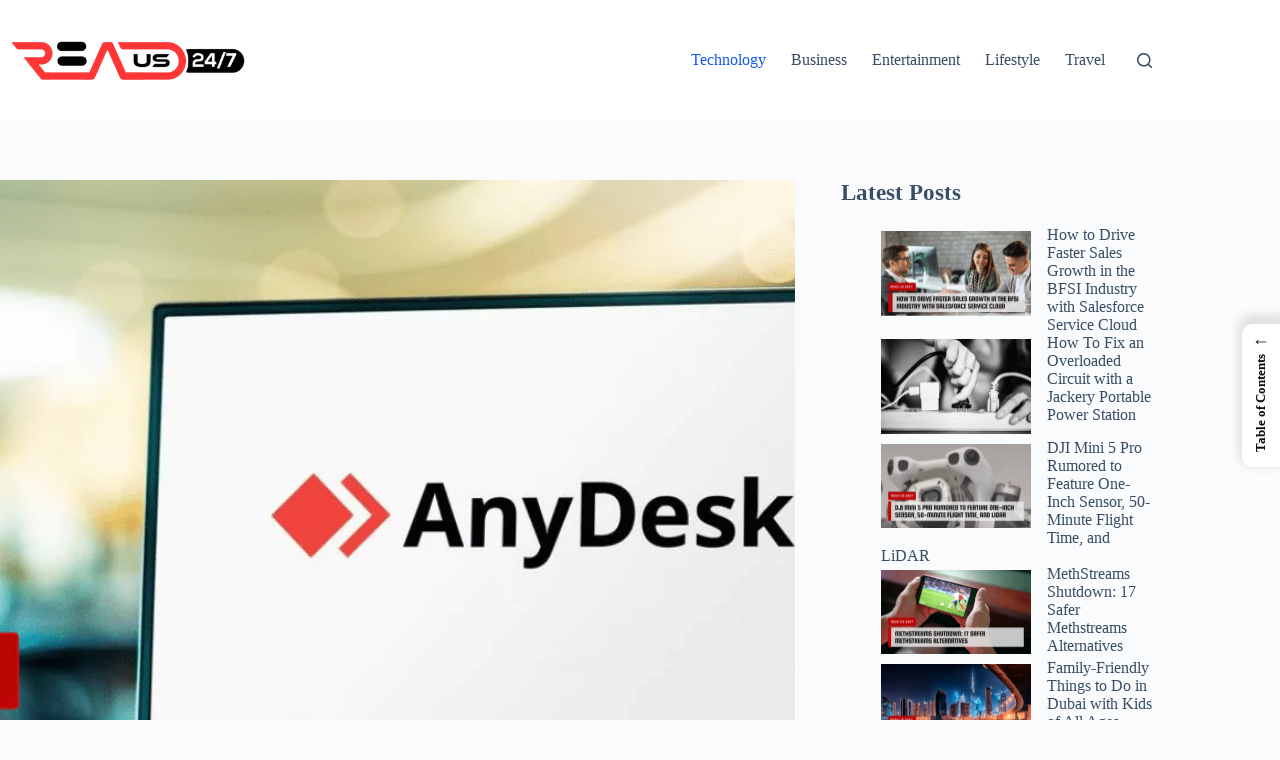

--- FILE ---
content_type: text/html; charset=UTF-8
request_url: https://readus247.com/anydesk-confirms-breach/
body_size: 26052
content:
<!doctype html>
<html lang="en-US">
<head>
	
	<meta charset="UTF-8">
	<meta name="viewport" content="width=device-width, initial-scale=1, maximum-scale=5, viewport-fit=cover">
	<link rel="profile" href="https://gmpg.org/xfn/11">

	<meta name='robots' content='index, follow, max-image-preview:large, max-snippet:-1, max-video-preview:-1' />

	<!-- This site is optimized with the Yoast SEO plugin v26.6 - https://yoast.com/wordpress/plugins/seo/ -->
	<title>AnyDesk Confirms Breach: Hackers Compromise Production Servers</title>
	<meta name="description" content="AnyDesk, a popular remote desktop software, confirmed on Friday that it suffered a cyberattack that allowed hackers to access its production systems." />
	<link rel="canonical" href="https://readus247.com/anydesk-confirms-breach/" />
	<meta property="og:locale" content="en_US" />
	<meta property="og:type" content="article" />
	<meta property="og:title" content="AnyDesk Confirms Breach: Hackers Compromise Production Servers" />
	<meta property="og:description" content="AnyDesk, a popular remote desktop software, confirmed on Friday that it suffered a cyberattack that allowed hackers to access its production systems." />
	<meta property="og:url" content="https://readus247.com/anydesk-confirms-breach/" />
	<meta property="og:site_name" content="Read Us 24x7" />
	<meta property="article:publisher" content="https://www.facebook.com/readus247" />
	<meta property="article:author" content="https://www.facebook.com/imsayandutta/" />
	<meta property="article:published_time" content="2024-02-04T17:33:12+00:00" />
	<meta property="article:modified_time" content="2024-02-04T17:33:50+00:00" />
	<meta property="og:image" content="https://readus247.com/wp-content/uploads/2024/02/anydesk-confirms-breach.webp" />
	<meta property="og:image:width" content="1280" />
	<meta property="og:image:height" content="720" />
	<meta property="og:image:type" content="image/webp" />
	<meta name="author" content="Sayan Dutta" />
	<meta name="twitter:card" content="summary_large_image" />
	<meta name="twitter:creator" content="@https://twitter.com/sayand29" />
	<meta name="twitter:site" content="@readus247" />
	<meta name="twitter:label1" content="Written by" />
	<meta name="twitter:data1" content="Sayan Dutta" />
	<meta name="twitter:label2" content="Est. reading time" />
	<meta name="twitter:data2" content="4 minutes" />
	<!-- / Yoast SEO plugin. -->


<link rel="alternate" type="application/rss+xml" title="Read Us 24x7 &raquo; Feed" href="https://readus247.com/feed/" />
<link rel="alternate" type="application/rss+xml" title="Read Us 24x7 &raquo; Comments Feed" href="https://readus247.com/comments/feed/" />
<link rel="alternate" title="oEmbed (JSON)" type="application/json+oembed" href="https://readus247.com/wp-json/oembed/1.0/embed?url=https%3A%2F%2Freadus247.com%2Fanydesk-confirms-breach%2F" />
<link rel="alternate" title="oEmbed (XML)" type="text/xml+oembed" href="https://readus247.com/wp-json/oembed/1.0/embed?url=https%3A%2F%2Freadus247.com%2Fanydesk-confirms-breach%2F&#038;format=xml" />
<style id='wp-img-auto-sizes-contain-inline-css'>
img:is([sizes=auto i],[sizes^="auto," i]){contain-intrinsic-size:3000px 1500px}
/*# sourceURL=wp-img-auto-sizes-contain-inline-css */
</style>

<link rel='stylesheet' id='blocksy-dynamic-global-css' href='https://readus247.com/wp-content/uploads/blocksy/css/global.css?ver=26137' media='all' />
<link rel='stylesheet' id='wp-block-library-css' href='https://readus247.com/wp-includes/css/dist/block-library/style.css?ver=6.9' media='all' />
<style id='wp-block-heading-inline-css'>
h1:where(.wp-block-heading).has-background,h2:where(.wp-block-heading).has-background,h3:where(.wp-block-heading).has-background,h4:where(.wp-block-heading).has-background,h5:where(.wp-block-heading).has-background,h6:where(.wp-block-heading).has-background{
  padding:1.25em 2.375em;
}
h1.has-text-align-left[style*=writing-mode]:where([style*=vertical-lr]),h1.has-text-align-right[style*=writing-mode]:where([style*=vertical-rl]),h2.has-text-align-left[style*=writing-mode]:where([style*=vertical-lr]),h2.has-text-align-right[style*=writing-mode]:where([style*=vertical-rl]),h3.has-text-align-left[style*=writing-mode]:where([style*=vertical-lr]),h3.has-text-align-right[style*=writing-mode]:where([style*=vertical-rl]),h4.has-text-align-left[style*=writing-mode]:where([style*=vertical-lr]),h4.has-text-align-right[style*=writing-mode]:where([style*=vertical-rl]),h5.has-text-align-left[style*=writing-mode]:where([style*=vertical-lr]),h5.has-text-align-right[style*=writing-mode]:where([style*=vertical-rl]),h6.has-text-align-left[style*=writing-mode]:where([style*=vertical-lr]),h6.has-text-align-right[style*=writing-mode]:where([style*=vertical-rl]){
  rotate:180deg;
}
/*# sourceURL=https://readus247.com/wp-includes/blocks/heading/style.css */
</style>
<style id='wp-block-image-inline-css'>
.wp-block-image>a,.wp-block-image>figure>a{
  display:inline-block;
}
.wp-block-image img{
  box-sizing:border-box;
  height:auto;
  max-width:100%;
  vertical-align:bottom;
}
@media not (prefers-reduced-motion){
  .wp-block-image img.hide{
    visibility:hidden;
  }
  .wp-block-image img.show{
    animation:show-content-image .4s;
  }
}
.wp-block-image[style*=border-radius] img,.wp-block-image[style*=border-radius]>a{
  border-radius:inherit;
}
.wp-block-image.has-custom-border img{
  box-sizing:border-box;
}
.wp-block-image.aligncenter{
  text-align:center;
}
.wp-block-image.alignfull>a,.wp-block-image.alignwide>a{
  width:100%;
}
.wp-block-image.alignfull img,.wp-block-image.alignwide img{
  height:auto;
  width:100%;
}
.wp-block-image .aligncenter,.wp-block-image .alignleft,.wp-block-image .alignright,.wp-block-image.aligncenter,.wp-block-image.alignleft,.wp-block-image.alignright{
  display:table;
}
.wp-block-image .aligncenter>figcaption,.wp-block-image .alignleft>figcaption,.wp-block-image .alignright>figcaption,.wp-block-image.aligncenter>figcaption,.wp-block-image.alignleft>figcaption,.wp-block-image.alignright>figcaption{
  caption-side:bottom;
  display:table-caption;
}
.wp-block-image .alignleft{
  float:left;
  margin:.5em 1em .5em 0;
}
.wp-block-image .alignright{
  float:right;
  margin:.5em 0 .5em 1em;
}
.wp-block-image .aligncenter{
  margin-left:auto;
  margin-right:auto;
}
.wp-block-image :where(figcaption){
  margin-bottom:1em;
  margin-top:.5em;
}
.wp-block-image.is-style-circle-mask img{
  border-radius:9999px;
}
@supports ((-webkit-mask-image:none) or (mask-image:none)) or (-webkit-mask-image:none){
  .wp-block-image.is-style-circle-mask img{
    border-radius:0;
    -webkit-mask-image:url('data:image/svg+xml;utf8,<svg viewBox="0 0 100 100" xmlns="http://www.w3.org/2000/svg"><circle cx="50" cy="50" r="50"/></svg>');
            mask-image:url('data:image/svg+xml;utf8,<svg viewBox="0 0 100 100" xmlns="http://www.w3.org/2000/svg"><circle cx="50" cy="50" r="50"/></svg>');
    mask-mode:alpha;
    -webkit-mask-position:center;
            mask-position:center;
    -webkit-mask-repeat:no-repeat;
            mask-repeat:no-repeat;
    -webkit-mask-size:contain;
            mask-size:contain;
  }
}

:root :where(.wp-block-image.is-style-rounded img,.wp-block-image .is-style-rounded img){
  border-radius:9999px;
}

.wp-block-image figure{
  margin:0;
}

.wp-lightbox-container{
  display:flex;
  flex-direction:column;
  position:relative;
}
.wp-lightbox-container img{
  cursor:zoom-in;
}
.wp-lightbox-container img:hover+button{
  opacity:1;
}
.wp-lightbox-container button{
  align-items:center;
  backdrop-filter:blur(16px) saturate(180%);
  background-color:#5a5a5a40;
  border:none;
  border-radius:4px;
  cursor:zoom-in;
  display:flex;
  height:20px;
  justify-content:center;
  opacity:0;
  padding:0;
  position:absolute;
  right:16px;
  text-align:center;
  top:16px;
  width:20px;
  z-index:100;
}
@media not (prefers-reduced-motion){
  .wp-lightbox-container button{
    transition:opacity .2s ease;
  }
}
.wp-lightbox-container button:focus-visible{
  outline:3px auto #5a5a5a40;
  outline:3px auto -webkit-focus-ring-color;
  outline-offset:3px;
}
.wp-lightbox-container button:hover{
  cursor:pointer;
  opacity:1;
}
.wp-lightbox-container button:focus{
  opacity:1;
}
.wp-lightbox-container button:focus,.wp-lightbox-container button:hover,.wp-lightbox-container button:not(:hover):not(:active):not(.has-background){
  background-color:#5a5a5a40;
  border:none;
}

.wp-lightbox-overlay{
  box-sizing:border-box;
  cursor:zoom-out;
  height:100vh;
  left:0;
  overflow:hidden;
  position:fixed;
  top:0;
  visibility:hidden;
  width:100%;
  z-index:100000;
}
.wp-lightbox-overlay .close-button{
  align-items:center;
  cursor:pointer;
  display:flex;
  justify-content:center;
  min-height:40px;
  min-width:40px;
  padding:0;
  position:absolute;
  right:calc(env(safe-area-inset-right) + 16px);
  top:calc(env(safe-area-inset-top) + 16px);
  z-index:5000000;
}
.wp-lightbox-overlay .close-button:focus,.wp-lightbox-overlay .close-button:hover,.wp-lightbox-overlay .close-button:not(:hover):not(:active):not(.has-background){
  background:none;
  border:none;
}
.wp-lightbox-overlay .lightbox-image-container{
  height:var(--wp--lightbox-container-height);
  left:50%;
  overflow:hidden;
  position:absolute;
  top:50%;
  transform:translate(-50%, -50%);
  transform-origin:top left;
  width:var(--wp--lightbox-container-width);
  z-index:9999999999;
}
.wp-lightbox-overlay .wp-block-image{
  align-items:center;
  box-sizing:border-box;
  display:flex;
  height:100%;
  justify-content:center;
  margin:0;
  position:relative;
  transform-origin:0 0;
  width:100%;
  z-index:3000000;
}
.wp-lightbox-overlay .wp-block-image img{
  height:var(--wp--lightbox-image-height);
  min-height:var(--wp--lightbox-image-height);
  min-width:var(--wp--lightbox-image-width);
  width:var(--wp--lightbox-image-width);
}
.wp-lightbox-overlay .wp-block-image figcaption{
  display:none;
}
.wp-lightbox-overlay button{
  background:none;
  border:none;
}
.wp-lightbox-overlay .scrim{
  background-color:#fff;
  height:100%;
  opacity:.9;
  position:absolute;
  width:100%;
  z-index:2000000;
}
.wp-lightbox-overlay.active{
  visibility:visible;
}
@media not (prefers-reduced-motion){
  .wp-lightbox-overlay.active{
    animation:turn-on-visibility .25s both;
  }
  .wp-lightbox-overlay.active img{
    animation:turn-on-visibility .35s both;
  }
  .wp-lightbox-overlay.show-closing-animation:not(.active){
    animation:turn-off-visibility .35s both;
  }
  .wp-lightbox-overlay.show-closing-animation:not(.active) img{
    animation:turn-off-visibility .25s both;
  }
  .wp-lightbox-overlay.zoom.active{
    animation:none;
    opacity:1;
    visibility:visible;
  }
  .wp-lightbox-overlay.zoom.active .lightbox-image-container{
    animation:lightbox-zoom-in .4s;
  }
  .wp-lightbox-overlay.zoom.active .lightbox-image-container img{
    animation:none;
  }
  .wp-lightbox-overlay.zoom.active .scrim{
    animation:turn-on-visibility .4s forwards;
  }
  .wp-lightbox-overlay.zoom.show-closing-animation:not(.active){
    animation:none;
  }
  .wp-lightbox-overlay.zoom.show-closing-animation:not(.active) .lightbox-image-container{
    animation:lightbox-zoom-out .4s;
  }
  .wp-lightbox-overlay.zoom.show-closing-animation:not(.active) .lightbox-image-container img{
    animation:none;
  }
  .wp-lightbox-overlay.zoom.show-closing-animation:not(.active) .scrim{
    animation:turn-off-visibility .4s forwards;
  }
}

@keyframes show-content-image{
  0%{
    visibility:hidden;
  }
  99%{
    visibility:hidden;
  }
  to{
    visibility:visible;
  }
}
@keyframes turn-on-visibility{
  0%{
    opacity:0;
  }
  to{
    opacity:1;
  }
}
@keyframes turn-off-visibility{
  0%{
    opacity:1;
    visibility:visible;
  }
  99%{
    opacity:0;
    visibility:visible;
  }
  to{
    opacity:0;
    visibility:hidden;
  }
}
@keyframes lightbox-zoom-in{
  0%{
    transform:translate(calc((-100vw + var(--wp--lightbox-scrollbar-width))/2 + var(--wp--lightbox-initial-left-position)), calc(-50vh + var(--wp--lightbox-initial-top-position))) scale(var(--wp--lightbox-scale));
  }
  to{
    transform:translate(-50%, -50%) scale(1);
  }
}
@keyframes lightbox-zoom-out{
  0%{
    transform:translate(-50%, -50%) scale(1);
    visibility:visible;
  }
  99%{
    visibility:visible;
  }
  to{
    transform:translate(calc((-100vw + var(--wp--lightbox-scrollbar-width))/2 + var(--wp--lightbox-initial-left-position)), calc(-50vh + var(--wp--lightbox-initial-top-position))) scale(var(--wp--lightbox-scale));
    visibility:hidden;
  }
}
/*# sourceURL=https://readus247.com/wp-includes/blocks/image/style.css */
</style>
<style id='wp-block-latest-posts-inline-css'>
.wp-block-latest-posts{
  box-sizing:border-box;
}
.wp-block-latest-posts.alignleft{
  margin-right:2em;
}
.wp-block-latest-posts.alignright{
  margin-left:2em;
}
.wp-block-latest-posts.wp-block-latest-posts__list{
  list-style:none;
}
.wp-block-latest-posts.wp-block-latest-posts__list li{
  clear:both;
  overflow-wrap:break-word;
}
.wp-block-latest-posts.is-grid{
  display:flex;
  flex-wrap:wrap;
}
.wp-block-latest-posts.is-grid li{
  margin:0 1.25em 1.25em 0;
  width:100%;
}
@media (min-width:600px){
  .wp-block-latest-posts.columns-2 li{
    width:calc(50% - .625em);
  }
  .wp-block-latest-posts.columns-2 li:nth-child(2n){
    margin-right:0;
  }
  .wp-block-latest-posts.columns-3 li{
    width:calc(33.33333% - .83333em);
  }
  .wp-block-latest-posts.columns-3 li:nth-child(3n){
    margin-right:0;
  }
  .wp-block-latest-posts.columns-4 li{
    width:calc(25% - .9375em);
  }
  .wp-block-latest-posts.columns-4 li:nth-child(4n){
    margin-right:0;
  }
  .wp-block-latest-posts.columns-5 li{
    width:calc(20% - 1em);
  }
  .wp-block-latest-posts.columns-5 li:nth-child(5n){
    margin-right:0;
  }
  .wp-block-latest-posts.columns-6 li{
    width:calc(16.66667% - 1.04167em);
  }
  .wp-block-latest-posts.columns-6 li:nth-child(6n){
    margin-right:0;
  }
}

:root :where(.wp-block-latest-posts.is-grid){
  padding:0;
}
:root :where(.wp-block-latest-posts.wp-block-latest-posts__list){
  padding-left:0;
}

.wp-block-latest-posts__post-author,.wp-block-latest-posts__post-date{
  display:block;
  font-size:.8125em;
}

.wp-block-latest-posts__post-excerpt,.wp-block-latest-posts__post-full-content{
  margin-bottom:1em;
  margin-top:.5em;
}

.wp-block-latest-posts__featured-image a{
  display:inline-block;
}
.wp-block-latest-posts__featured-image img{
  height:auto;
  max-width:100%;
  width:auto;
}
.wp-block-latest-posts__featured-image.alignleft{
  float:left;
  margin-right:1em;
}
.wp-block-latest-posts__featured-image.alignright{
  float:right;
  margin-left:1em;
}
.wp-block-latest-posts__featured-image.aligncenter{
  margin-bottom:1em;
  text-align:center;
}
/*# sourceURL=https://readus247.com/wp-includes/blocks/latest-posts/style.css */
</style>
<style id='wp-block-paragraph-inline-css'>
.is-small-text{
  font-size:.875em;
}

.is-regular-text{
  font-size:1em;
}

.is-large-text{
  font-size:2.25em;
}

.is-larger-text{
  font-size:3em;
}

.has-drop-cap:not(:focus):first-letter{
  float:left;
  font-size:8.4em;
  font-style:normal;
  font-weight:100;
  line-height:.68;
  margin:.05em .1em 0 0;
  text-transform:uppercase;
}

body.rtl .has-drop-cap:not(:focus):first-letter{
  float:none;
  margin-left:.1em;
}

p.has-drop-cap.has-background{
  overflow:hidden;
}

:root :where(p.has-background){
  padding:1.25em 2.375em;
}

:where(p.has-text-color:not(.has-link-color)) a{
  color:inherit;
}

p.has-text-align-left[style*="writing-mode:vertical-lr"],p.has-text-align-right[style*="writing-mode:vertical-rl"]{
  rotate:180deg;
}
/*# sourceURL=https://readus247.com/wp-includes/blocks/paragraph/style.css */
</style>
<style id='global-styles-inline-css'>
:root{--wp--preset--aspect-ratio--square: 1;--wp--preset--aspect-ratio--4-3: 4/3;--wp--preset--aspect-ratio--3-4: 3/4;--wp--preset--aspect-ratio--3-2: 3/2;--wp--preset--aspect-ratio--2-3: 2/3;--wp--preset--aspect-ratio--16-9: 16/9;--wp--preset--aspect-ratio--9-16: 9/16;--wp--preset--color--black: #000000;--wp--preset--color--cyan-bluish-gray: #abb8c3;--wp--preset--color--white: #ffffff;--wp--preset--color--pale-pink: #f78da7;--wp--preset--color--vivid-red: #cf2e2e;--wp--preset--color--luminous-vivid-orange: #ff6900;--wp--preset--color--luminous-vivid-amber: #fcb900;--wp--preset--color--light-green-cyan: #7bdcb5;--wp--preset--color--vivid-green-cyan: #00d084;--wp--preset--color--pale-cyan-blue: #8ed1fc;--wp--preset--color--vivid-cyan-blue: #0693e3;--wp--preset--color--vivid-purple: #9b51e0;--wp--preset--color--palette-color-1: var(--theme-palette-color-1, #2872fa);--wp--preset--color--palette-color-2: var(--theme-palette-color-2, #1559ed);--wp--preset--color--palette-color-3: var(--theme-palette-color-3, #3A4F66);--wp--preset--color--palette-color-4: var(--theme-palette-color-4, #192a3d);--wp--preset--color--palette-color-5: var(--theme-palette-color-5, #e1e8ed);--wp--preset--color--palette-color-6: var(--theme-palette-color-6, #f2f5f7);--wp--preset--color--palette-color-7: var(--theme-palette-color-7, #FAFBFC);--wp--preset--color--palette-color-8: var(--theme-palette-color-8, #ffffff);--wp--preset--gradient--vivid-cyan-blue-to-vivid-purple: linear-gradient(135deg,rgb(6,147,227) 0%,rgb(155,81,224) 100%);--wp--preset--gradient--light-green-cyan-to-vivid-green-cyan: linear-gradient(135deg,rgb(122,220,180) 0%,rgb(0,208,130) 100%);--wp--preset--gradient--luminous-vivid-amber-to-luminous-vivid-orange: linear-gradient(135deg,rgb(252,185,0) 0%,rgb(255,105,0) 100%);--wp--preset--gradient--luminous-vivid-orange-to-vivid-red: linear-gradient(135deg,rgb(255,105,0) 0%,rgb(207,46,46) 100%);--wp--preset--gradient--very-light-gray-to-cyan-bluish-gray: linear-gradient(135deg,rgb(238,238,238) 0%,rgb(169,184,195) 100%);--wp--preset--gradient--cool-to-warm-spectrum: linear-gradient(135deg,rgb(74,234,220) 0%,rgb(151,120,209) 20%,rgb(207,42,186) 40%,rgb(238,44,130) 60%,rgb(251,105,98) 80%,rgb(254,248,76) 100%);--wp--preset--gradient--blush-light-purple: linear-gradient(135deg,rgb(255,206,236) 0%,rgb(152,150,240) 100%);--wp--preset--gradient--blush-bordeaux: linear-gradient(135deg,rgb(254,205,165) 0%,rgb(254,45,45) 50%,rgb(107,0,62) 100%);--wp--preset--gradient--luminous-dusk: linear-gradient(135deg,rgb(255,203,112) 0%,rgb(199,81,192) 50%,rgb(65,88,208) 100%);--wp--preset--gradient--pale-ocean: linear-gradient(135deg,rgb(255,245,203) 0%,rgb(182,227,212) 50%,rgb(51,167,181) 100%);--wp--preset--gradient--electric-grass: linear-gradient(135deg,rgb(202,248,128) 0%,rgb(113,206,126) 100%);--wp--preset--gradient--midnight: linear-gradient(135deg,rgb(2,3,129) 0%,rgb(40,116,252) 100%);--wp--preset--gradient--juicy-peach: linear-gradient(to right, #ffecd2 0%, #fcb69f 100%);--wp--preset--gradient--young-passion: linear-gradient(to right, #ff8177 0%, #ff867a 0%, #ff8c7f 21%, #f99185 52%, #cf556c 78%, #b12a5b 100%);--wp--preset--gradient--true-sunset: linear-gradient(to right, #fa709a 0%, #fee140 100%);--wp--preset--gradient--morpheus-den: linear-gradient(to top, #30cfd0 0%, #330867 100%);--wp--preset--gradient--plum-plate: linear-gradient(135deg, #667eea 0%, #764ba2 100%);--wp--preset--gradient--aqua-splash: linear-gradient(15deg, #13547a 0%, #80d0c7 100%);--wp--preset--gradient--love-kiss: linear-gradient(to top, #ff0844 0%, #ffb199 100%);--wp--preset--gradient--new-retrowave: linear-gradient(to top, #3b41c5 0%, #a981bb 49%, #ffc8a9 100%);--wp--preset--gradient--plum-bath: linear-gradient(to top, #cc208e 0%, #6713d2 100%);--wp--preset--gradient--high-flight: linear-gradient(to right, #0acffe 0%, #495aff 100%);--wp--preset--gradient--teen-party: linear-gradient(-225deg, #FF057C 0%, #8D0B93 50%, #321575 100%);--wp--preset--gradient--fabled-sunset: linear-gradient(-225deg, #231557 0%, #44107A 29%, #FF1361 67%, #FFF800 100%);--wp--preset--gradient--arielle-smile: radial-gradient(circle 248px at center, #16d9e3 0%, #30c7ec 47%, #46aef7 100%);--wp--preset--gradient--itmeo-branding: linear-gradient(180deg, #2af598 0%, #009efd 100%);--wp--preset--gradient--deep-blue: linear-gradient(to right, #6a11cb 0%, #2575fc 100%);--wp--preset--gradient--strong-bliss: linear-gradient(to right, #f78ca0 0%, #f9748f 19%, #fd868c 60%, #fe9a8b 100%);--wp--preset--gradient--sweet-period: linear-gradient(to top, #3f51b1 0%, #5a55ae 13%, #7b5fac 25%, #8f6aae 38%, #a86aa4 50%, #cc6b8e 62%, #f18271 75%, #f3a469 87%, #f7c978 100%);--wp--preset--gradient--purple-division: linear-gradient(to top, #7028e4 0%, #e5b2ca 100%);--wp--preset--gradient--cold-evening: linear-gradient(to top, #0c3483 0%, #a2b6df 100%, #6b8cce 100%, #a2b6df 100%);--wp--preset--gradient--mountain-rock: linear-gradient(to right, #868f96 0%, #596164 100%);--wp--preset--gradient--desert-hump: linear-gradient(to top, #c79081 0%, #dfa579 100%);--wp--preset--gradient--ethernal-constance: linear-gradient(to top, #09203f 0%, #537895 100%);--wp--preset--gradient--happy-memories: linear-gradient(-60deg, #ff5858 0%, #f09819 100%);--wp--preset--gradient--grown-early: linear-gradient(to top, #0ba360 0%, #3cba92 100%);--wp--preset--gradient--morning-salad: linear-gradient(-225deg, #B7F8DB 0%, #50A7C2 100%);--wp--preset--gradient--night-call: linear-gradient(-225deg, #AC32E4 0%, #7918F2 48%, #4801FF 100%);--wp--preset--gradient--mind-crawl: linear-gradient(-225deg, #473B7B 0%, #3584A7 51%, #30D2BE 100%);--wp--preset--gradient--angel-care: linear-gradient(-225deg, #FFE29F 0%, #FFA99F 48%, #FF719A 100%);--wp--preset--gradient--juicy-cake: linear-gradient(to top, #e14fad 0%, #f9d423 100%);--wp--preset--gradient--rich-metal: linear-gradient(to right, #d7d2cc 0%, #304352 100%);--wp--preset--gradient--mole-hall: linear-gradient(-20deg, #616161 0%, #9bc5c3 100%);--wp--preset--gradient--cloudy-knoxville: linear-gradient(120deg, #fdfbfb 0%, #ebedee 100%);--wp--preset--gradient--soft-grass: linear-gradient(to top, #c1dfc4 0%, #deecdd 100%);--wp--preset--gradient--saint-petersburg: linear-gradient(135deg, #f5f7fa 0%, #c3cfe2 100%);--wp--preset--gradient--everlasting-sky: linear-gradient(135deg, #fdfcfb 0%, #e2d1c3 100%);--wp--preset--gradient--kind-steel: linear-gradient(-20deg, #e9defa 0%, #fbfcdb 100%);--wp--preset--gradient--over-sun: linear-gradient(60deg, #abecd6 0%, #fbed96 100%);--wp--preset--gradient--premium-white: linear-gradient(to top, #d5d4d0 0%, #d5d4d0 1%, #eeeeec 31%, #efeeec 75%, #e9e9e7 100%);--wp--preset--gradient--clean-mirror: linear-gradient(45deg, #93a5cf 0%, #e4efe9 100%);--wp--preset--gradient--wild-apple: linear-gradient(to top, #d299c2 0%, #fef9d7 100%);--wp--preset--gradient--snow-again: linear-gradient(to top, #e6e9f0 0%, #eef1f5 100%);--wp--preset--gradient--confident-cloud: linear-gradient(to top, #dad4ec 0%, #dad4ec 1%, #f3e7e9 100%);--wp--preset--gradient--glass-water: linear-gradient(to top, #dfe9f3 0%, white 100%);--wp--preset--gradient--perfect-white: linear-gradient(-225deg, #E3FDF5 0%, #FFE6FA 100%);--wp--preset--font-size--small: 13px;--wp--preset--font-size--medium: 20px;--wp--preset--font-size--large: clamp(22px, 1.375rem + ((1vw - 3.2px) * 0.625), 30px);--wp--preset--font-size--x-large: clamp(30px, 1.875rem + ((1vw - 3.2px) * 1.563), 50px);--wp--preset--font-size--xx-large: clamp(45px, 2.813rem + ((1vw - 3.2px) * 2.734), 80px);--wp--preset--spacing--20: 0.44rem;--wp--preset--spacing--30: 0.67rem;--wp--preset--spacing--40: 1rem;--wp--preset--spacing--50: 1.5rem;--wp--preset--spacing--60: 2.25rem;--wp--preset--spacing--70: 3.38rem;--wp--preset--spacing--80: 5.06rem;--wp--preset--shadow--natural: 6px 6px 9px rgba(0, 0, 0, 0.2);--wp--preset--shadow--deep: 12px 12px 50px rgba(0, 0, 0, 0.4);--wp--preset--shadow--sharp: 6px 6px 0px rgba(0, 0, 0, 0.2);--wp--preset--shadow--outlined: 6px 6px 0px -3px rgb(255, 255, 255), 6px 6px rgb(0, 0, 0);--wp--preset--shadow--crisp: 6px 6px 0px rgb(0, 0, 0);}:root { --wp--style--global--content-size: var(--theme-block-max-width);--wp--style--global--wide-size: var(--theme-block-wide-max-width); }:where(body) { margin: 0; }.wp-site-blocks > .alignleft { float: left; margin-right: 2em; }.wp-site-blocks > .alignright { float: right; margin-left: 2em; }.wp-site-blocks > .aligncenter { justify-content: center; margin-left: auto; margin-right: auto; }:where(.wp-site-blocks) > * { margin-block-start: var(--theme-content-spacing); margin-block-end: 0; }:where(.wp-site-blocks) > :first-child { margin-block-start: 0; }:where(.wp-site-blocks) > :last-child { margin-block-end: 0; }:root { --wp--style--block-gap: var(--theme-content-spacing); }:root :where(.is-layout-flow) > :first-child{margin-block-start: 0;}:root :where(.is-layout-flow) > :last-child{margin-block-end: 0;}:root :where(.is-layout-flow) > *{margin-block-start: var(--theme-content-spacing);margin-block-end: 0;}:root :where(.is-layout-constrained) > :first-child{margin-block-start: 0;}:root :where(.is-layout-constrained) > :last-child{margin-block-end: 0;}:root :where(.is-layout-constrained) > *{margin-block-start: var(--theme-content-spacing);margin-block-end: 0;}:root :where(.is-layout-flex){gap: var(--theme-content-spacing);}:root :where(.is-layout-grid){gap: var(--theme-content-spacing);}.is-layout-flow > .alignleft{float: left;margin-inline-start: 0;margin-inline-end: 2em;}.is-layout-flow > .alignright{float: right;margin-inline-start: 2em;margin-inline-end: 0;}.is-layout-flow > .aligncenter{margin-left: auto !important;margin-right: auto !important;}.is-layout-constrained > .alignleft{float: left;margin-inline-start: 0;margin-inline-end: 2em;}.is-layout-constrained > .alignright{float: right;margin-inline-start: 2em;margin-inline-end: 0;}.is-layout-constrained > .aligncenter{margin-left: auto !important;margin-right: auto !important;}.is-layout-constrained > :where(:not(.alignleft):not(.alignright):not(.alignfull)){max-width: var(--wp--style--global--content-size);margin-left: auto !important;margin-right: auto !important;}.is-layout-constrained > .alignwide{max-width: var(--wp--style--global--wide-size);}body .is-layout-flex{display: flex;}.is-layout-flex{flex-wrap: wrap;align-items: center;}.is-layout-flex > :is(*, div){margin: 0;}body .is-layout-grid{display: grid;}.is-layout-grid > :is(*, div){margin: 0;}body{padding-top: 0px;padding-right: 0px;padding-bottom: 0px;padding-left: 0px;}:root :where(.wp-element-button, .wp-block-button__link){font-style: inherit;font-weight: inherit;letter-spacing: inherit;text-transform: inherit;}.has-black-color{color: var(--wp--preset--color--black) !important;}.has-cyan-bluish-gray-color{color: var(--wp--preset--color--cyan-bluish-gray) !important;}.has-white-color{color: var(--wp--preset--color--white) !important;}.has-pale-pink-color{color: var(--wp--preset--color--pale-pink) !important;}.has-vivid-red-color{color: var(--wp--preset--color--vivid-red) !important;}.has-luminous-vivid-orange-color{color: var(--wp--preset--color--luminous-vivid-orange) !important;}.has-luminous-vivid-amber-color{color: var(--wp--preset--color--luminous-vivid-amber) !important;}.has-light-green-cyan-color{color: var(--wp--preset--color--light-green-cyan) !important;}.has-vivid-green-cyan-color{color: var(--wp--preset--color--vivid-green-cyan) !important;}.has-pale-cyan-blue-color{color: var(--wp--preset--color--pale-cyan-blue) !important;}.has-vivid-cyan-blue-color{color: var(--wp--preset--color--vivid-cyan-blue) !important;}.has-vivid-purple-color{color: var(--wp--preset--color--vivid-purple) !important;}.has-palette-color-1-color{color: var(--wp--preset--color--palette-color-1) !important;}.has-palette-color-2-color{color: var(--wp--preset--color--palette-color-2) !important;}.has-palette-color-3-color{color: var(--wp--preset--color--palette-color-3) !important;}.has-palette-color-4-color{color: var(--wp--preset--color--palette-color-4) !important;}.has-palette-color-5-color{color: var(--wp--preset--color--palette-color-5) !important;}.has-palette-color-6-color{color: var(--wp--preset--color--palette-color-6) !important;}.has-palette-color-7-color{color: var(--wp--preset--color--palette-color-7) !important;}.has-palette-color-8-color{color: var(--wp--preset--color--palette-color-8) !important;}.has-black-background-color{background-color: var(--wp--preset--color--black) !important;}.has-cyan-bluish-gray-background-color{background-color: var(--wp--preset--color--cyan-bluish-gray) !important;}.has-white-background-color{background-color: var(--wp--preset--color--white) !important;}.has-pale-pink-background-color{background-color: var(--wp--preset--color--pale-pink) !important;}.has-vivid-red-background-color{background-color: var(--wp--preset--color--vivid-red) !important;}.has-luminous-vivid-orange-background-color{background-color: var(--wp--preset--color--luminous-vivid-orange) !important;}.has-luminous-vivid-amber-background-color{background-color: var(--wp--preset--color--luminous-vivid-amber) !important;}.has-light-green-cyan-background-color{background-color: var(--wp--preset--color--light-green-cyan) !important;}.has-vivid-green-cyan-background-color{background-color: var(--wp--preset--color--vivid-green-cyan) !important;}.has-pale-cyan-blue-background-color{background-color: var(--wp--preset--color--pale-cyan-blue) !important;}.has-vivid-cyan-blue-background-color{background-color: var(--wp--preset--color--vivid-cyan-blue) !important;}.has-vivid-purple-background-color{background-color: var(--wp--preset--color--vivid-purple) !important;}.has-palette-color-1-background-color{background-color: var(--wp--preset--color--palette-color-1) !important;}.has-palette-color-2-background-color{background-color: var(--wp--preset--color--palette-color-2) !important;}.has-palette-color-3-background-color{background-color: var(--wp--preset--color--palette-color-3) !important;}.has-palette-color-4-background-color{background-color: var(--wp--preset--color--palette-color-4) !important;}.has-palette-color-5-background-color{background-color: var(--wp--preset--color--palette-color-5) !important;}.has-palette-color-6-background-color{background-color: var(--wp--preset--color--palette-color-6) !important;}.has-palette-color-7-background-color{background-color: var(--wp--preset--color--palette-color-7) !important;}.has-palette-color-8-background-color{background-color: var(--wp--preset--color--palette-color-8) !important;}.has-black-border-color{border-color: var(--wp--preset--color--black) !important;}.has-cyan-bluish-gray-border-color{border-color: var(--wp--preset--color--cyan-bluish-gray) !important;}.has-white-border-color{border-color: var(--wp--preset--color--white) !important;}.has-pale-pink-border-color{border-color: var(--wp--preset--color--pale-pink) !important;}.has-vivid-red-border-color{border-color: var(--wp--preset--color--vivid-red) !important;}.has-luminous-vivid-orange-border-color{border-color: var(--wp--preset--color--luminous-vivid-orange) !important;}.has-luminous-vivid-amber-border-color{border-color: var(--wp--preset--color--luminous-vivid-amber) !important;}.has-light-green-cyan-border-color{border-color: var(--wp--preset--color--light-green-cyan) !important;}.has-vivid-green-cyan-border-color{border-color: var(--wp--preset--color--vivid-green-cyan) !important;}.has-pale-cyan-blue-border-color{border-color: var(--wp--preset--color--pale-cyan-blue) !important;}.has-vivid-cyan-blue-border-color{border-color: var(--wp--preset--color--vivid-cyan-blue) !important;}.has-vivid-purple-border-color{border-color: var(--wp--preset--color--vivid-purple) !important;}.has-palette-color-1-border-color{border-color: var(--wp--preset--color--palette-color-1) !important;}.has-palette-color-2-border-color{border-color: var(--wp--preset--color--palette-color-2) !important;}.has-palette-color-3-border-color{border-color: var(--wp--preset--color--palette-color-3) !important;}.has-palette-color-4-border-color{border-color: var(--wp--preset--color--palette-color-4) !important;}.has-palette-color-5-border-color{border-color: var(--wp--preset--color--palette-color-5) !important;}.has-palette-color-6-border-color{border-color: var(--wp--preset--color--palette-color-6) !important;}.has-palette-color-7-border-color{border-color: var(--wp--preset--color--palette-color-7) !important;}.has-palette-color-8-border-color{border-color: var(--wp--preset--color--palette-color-8) !important;}.has-vivid-cyan-blue-to-vivid-purple-gradient-background{background: var(--wp--preset--gradient--vivid-cyan-blue-to-vivid-purple) !important;}.has-light-green-cyan-to-vivid-green-cyan-gradient-background{background: var(--wp--preset--gradient--light-green-cyan-to-vivid-green-cyan) !important;}.has-luminous-vivid-amber-to-luminous-vivid-orange-gradient-background{background: var(--wp--preset--gradient--luminous-vivid-amber-to-luminous-vivid-orange) !important;}.has-luminous-vivid-orange-to-vivid-red-gradient-background{background: var(--wp--preset--gradient--luminous-vivid-orange-to-vivid-red) !important;}.has-very-light-gray-to-cyan-bluish-gray-gradient-background{background: var(--wp--preset--gradient--very-light-gray-to-cyan-bluish-gray) !important;}.has-cool-to-warm-spectrum-gradient-background{background: var(--wp--preset--gradient--cool-to-warm-spectrum) !important;}.has-blush-light-purple-gradient-background{background: var(--wp--preset--gradient--blush-light-purple) !important;}.has-blush-bordeaux-gradient-background{background: var(--wp--preset--gradient--blush-bordeaux) !important;}.has-luminous-dusk-gradient-background{background: var(--wp--preset--gradient--luminous-dusk) !important;}.has-pale-ocean-gradient-background{background: var(--wp--preset--gradient--pale-ocean) !important;}.has-electric-grass-gradient-background{background: var(--wp--preset--gradient--electric-grass) !important;}.has-midnight-gradient-background{background: var(--wp--preset--gradient--midnight) !important;}.has-juicy-peach-gradient-background{background: var(--wp--preset--gradient--juicy-peach) !important;}.has-young-passion-gradient-background{background: var(--wp--preset--gradient--young-passion) !important;}.has-true-sunset-gradient-background{background: var(--wp--preset--gradient--true-sunset) !important;}.has-morpheus-den-gradient-background{background: var(--wp--preset--gradient--morpheus-den) !important;}.has-plum-plate-gradient-background{background: var(--wp--preset--gradient--plum-plate) !important;}.has-aqua-splash-gradient-background{background: var(--wp--preset--gradient--aqua-splash) !important;}.has-love-kiss-gradient-background{background: var(--wp--preset--gradient--love-kiss) !important;}.has-new-retrowave-gradient-background{background: var(--wp--preset--gradient--new-retrowave) !important;}.has-plum-bath-gradient-background{background: var(--wp--preset--gradient--plum-bath) !important;}.has-high-flight-gradient-background{background: var(--wp--preset--gradient--high-flight) !important;}.has-teen-party-gradient-background{background: var(--wp--preset--gradient--teen-party) !important;}.has-fabled-sunset-gradient-background{background: var(--wp--preset--gradient--fabled-sunset) !important;}.has-arielle-smile-gradient-background{background: var(--wp--preset--gradient--arielle-smile) !important;}.has-itmeo-branding-gradient-background{background: var(--wp--preset--gradient--itmeo-branding) !important;}.has-deep-blue-gradient-background{background: var(--wp--preset--gradient--deep-blue) !important;}.has-strong-bliss-gradient-background{background: var(--wp--preset--gradient--strong-bliss) !important;}.has-sweet-period-gradient-background{background: var(--wp--preset--gradient--sweet-period) !important;}.has-purple-division-gradient-background{background: var(--wp--preset--gradient--purple-division) !important;}.has-cold-evening-gradient-background{background: var(--wp--preset--gradient--cold-evening) !important;}.has-mountain-rock-gradient-background{background: var(--wp--preset--gradient--mountain-rock) !important;}.has-desert-hump-gradient-background{background: var(--wp--preset--gradient--desert-hump) !important;}.has-ethernal-constance-gradient-background{background: var(--wp--preset--gradient--ethernal-constance) !important;}.has-happy-memories-gradient-background{background: var(--wp--preset--gradient--happy-memories) !important;}.has-grown-early-gradient-background{background: var(--wp--preset--gradient--grown-early) !important;}.has-morning-salad-gradient-background{background: var(--wp--preset--gradient--morning-salad) !important;}.has-night-call-gradient-background{background: var(--wp--preset--gradient--night-call) !important;}.has-mind-crawl-gradient-background{background: var(--wp--preset--gradient--mind-crawl) !important;}.has-angel-care-gradient-background{background: var(--wp--preset--gradient--angel-care) !important;}.has-juicy-cake-gradient-background{background: var(--wp--preset--gradient--juicy-cake) !important;}.has-rich-metal-gradient-background{background: var(--wp--preset--gradient--rich-metal) !important;}.has-mole-hall-gradient-background{background: var(--wp--preset--gradient--mole-hall) !important;}.has-cloudy-knoxville-gradient-background{background: var(--wp--preset--gradient--cloudy-knoxville) !important;}.has-soft-grass-gradient-background{background: var(--wp--preset--gradient--soft-grass) !important;}.has-saint-petersburg-gradient-background{background: var(--wp--preset--gradient--saint-petersburg) !important;}.has-everlasting-sky-gradient-background{background: var(--wp--preset--gradient--everlasting-sky) !important;}.has-kind-steel-gradient-background{background: var(--wp--preset--gradient--kind-steel) !important;}.has-over-sun-gradient-background{background: var(--wp--preset--gradient--over-sun) !important;}.has-premium-white-gradient-background{background: var(--wp--preset--gradient--premium-white) !important;}.has-clean-mirror-gradient-background{background: var(--wp--preset--gradient--clean-mirror) !important;}.has-wild-apple-gradient-background{background: var(--wp--preset--gradient--wild-apple) !important;}.has-snow-again-gradient-background{background: var(--wp--preset--gradient--snow-again) !important;}.has-confident-cloud-gradient-background{background: var(--wp--preset--gradient--confident-cloud) !important;}.has-glass-water-gradient-background{background: var(--wp--preset--gradient--glass-water) !important;}.has-perfect-white-gradient-background{background: var(--wp--preset--gradient--perfect-white) !important;}.has-small-font-size{font-size: var(--wp--preset--font-size--small) !important;}.has-medium-font-size{font-size: var(--wp--preset--font-size--medium) !important;}.has-large-font-size{font-size: var(--wp--preset--font-size--large) !important;}.has-x-large-font-size{font-size: var(--wp--preset--font-size--x-large) !important;}.has-xx-large-font-size{font-size: var(--wp--preset--font-size--xx-large) !important;}
/*# sourceURL=global-styles-inline-css */
</style>
<style id='core-block-supports-inline-css'>
/**
 * Core styles: block-supports
 */

/*# sourceURL=core-block-supports-inline-css */
</style>

<link rel='stylesheet' id='gn-frontend-gnfollow-style-css' href='https://readus247.com/wp-content/plugins/gn-publisher/assets/css/gn-frontend-gnfollow.css?ver=1.5.25' media='all' />
<link rel='stylesheet' id='ppress-frontend-css' href='https://readus247.com/wp-content/plugins/wp-user-avatar/assets/css/frontend.css?ver=4.16.8' media='all' />
<link rel='stylesheet' id='ppress-flatpickr-css' href='https://readus247.com/wp-content/plugins/wp-user-avatar/assets/flatpickr/flatpickr.min.css?ver=4.16.8' media='all' />
<link rel='stylesheet' id='ppress-select2-css' href='https://readus247.com/wp-content/plugins/wp-user-avatar/assets/select2/select2.min.css?ver=6.9' media='all' />
<style id='ez-toc-style-inline-css'>
#ez-toc-container {
    background: #F9F9F9;
    border: 1px solid #AAAAAA;
    border-radius: 4px;
    -webkit-box-shadow: 0 1px 1px rgba(0, 0, 0, 0.05);
    box-shadow: 0 1px 1px rgba(0, 0, 0, 0.05);
    display: table;
    margin-bottom: 1em;    
    padding-top: 10px;
    padding-right: 20px;
    padding-bottom: 10px;
    padding-left: 10px;
    position: relative;
    width: auto;
}
div.ez-toc-widget-container {
    padding: 0;
    position: relative;
}

#ez-toc-container.ez-toc-light-blue {
    background: #EDF6FF;
}

#ez-toc-container.ez-toc-white {
    background: #FFFFFF;
}

#ez-toc-container.ez-toc-black {
    background: #000000;
}

#ez-toc-container.ez-toc-transparent {
    background: none transparent;
}

div.ez-toc-widget-container ul {
    display: block;
}

div.ez-toc-widget-container li {
    border: none;
    padding: 0;
}

div.ez-toc-widget-container ul.ez-toc-list {
    padding: 10px;
}

#ez-toc-container ul ul,
.ez-toc div.ez-toc-widget-container ul ul {
    margin-left: 1.5em;
}

#ez-toc-container ul,
#ez-toc-container li {
    margin: 0;
    padding: 0;
}

#ez-toc-container ul,
#ez-toc-container li,
#ez-toc-container ul li,
div.ez-toc-widget-container,
div.ez-toc-widget-container li {
    background: none;
    list-style: none none;
    line-height: 1.6;
    margin: 0;
    overflow: hidden;
    z-index: 1;
}

#ez-toc-container .ez-toc-title {
    text-align: left;
    line-height: 1.45;
    margin: 0;
    padding: 0;
}
.ez-toc-title-container {
    display: table;
    width: 100%;
}
.ez-toc-title,
.ez-toc-title-toggle {
    display: inline;
    text-align: left;
    vertical-align: middle;
}

#ez-toc-container.ez-toc-black p.ez-toc-title {
    color: #FFF;
}

#ez-toc-container div.ez-toc-title-container + ul.ez-toc-list {
    margin-top: 1em;
}

.ez-toc-wrap-left {
    margin: 0px auto 1em 0px !important;
}
.ez-toc-wrap-left-text {
    float: left;
}

.ez-toc-wrap-right {
    margin: 0px 0px 1em auto !important;
}
.ez-toc-wrap-right-text {
    float: right;
}

#ez-toc-container a {
    color: #444444;
    box-shadow: none;
    text-decoration: none;
    text-shadow: none;
    display: inline-flex;
    align-items: stretch;
    flex-wrap: nowrap;
}

#ez-toc-container a:visited {
    color: #9f9f9f;
}

#ez-toc-container a:hover {
    text-decoration: underline;
}

#ez-toc-container.ez-toc-black a {
    color: #FFF;
}

#ez-toc-container.ez-toc-black a:visited {
    color: #FFF;
}


#ez-toc-container a.ez-toc-toggle {
    display: flex;
    align-items: center;
    color: #444444;
}

.ez-toc-widget-container ul.ez-toc-list li::before {
    content: ' ';
    position: absolute;
    left: 0;
    right: 0;
    height: 30px;
    line-height: 30px;
    z-index: -1;
}

.ez-toc-widget-container ul.ez-toc-list li.active {
    background-color: #EDEDED;
}

.ez-toc-widget-container li.active > a {
    font-weight: 900;
}

.ez-toc-btn {
    display: inline-block;
    padding: 6px 12px;
    margin-bottom: 0;
    font-size: 14px;
    font-weight: normal;
    line-height: 1.428571429;
    text-align: center;
    white-space: nowrap;
    vertical-align: middle;
    cursor: pointer;
    background-image: none;
    border: 1px solid transparent;
    border-radius: 4px;
    -webkit-user-select: none;
    -moz-user-select: none;
    -ms-user-select: none;
    -o-user-select: none;
    user-select: none
}

.ez-toc-btn:focus {
    outline: thin dotted #333;
    outline: 5px auto -webkit-focus-ring-color;
    outline-offset: -2px
}

.ez-toc-btn:hover,
.ez-toc-btn:focus {
    color: #333;
    text-decoration: none
}

.ez-toc-btn:active,
.ez-toc-btn.active {
    background-image: none;
    outline: 0;
    -webkit-box-shadow: inset 0 3px 5px rgba(0, 0, 0, 0.125);
    box-shadow: inset 0 3px 5px rgba(0, 0, 0, 0.125)
}

.ez-toc-btn-default {
    color: #333;
    background-color: #fff;
    border-color: #ccc
}

.ez-toc-btn-default:hover,
.ez-toc-btn-default:focus,
.ez-toc-btn-default:active,
.ez-toc-btn-default.active {
    color: #333;
    background-color: #ebebeb;
    border-color: #adadad
}

.ez-toc-btn-default:active,
.ez-toc-btn-default.active {
    background-image: none
}

.ez-toc-btn-sm,
.ez-toc-btn-xs {
    padding: 5px 10px;
    font-size: 12px;
    line-height: 1.5;
    border-radius: 3px
}

.ez-toc-btn-xs {
    padding: 1px 5px
}

.ez-toc-btn-default {
    text-shadow: 0 -1px 0 rgba(0, 0, 0, 0.2);
    -webkit-box-shadow: inset 0 1px 0 rgba(255, 255, 255, 0.15), 0 1px 1px rgba(0, 0, 0, 0.075);
    box-shadow: inset 0 1px 0 rgba(255, 255, 255, 0.15), 0 1px 1px rgba(0, 0, 0, 0.075)
}

.ez-toc-btn-default:active {
    -webkit-box-shadow: inset 0 3px 5px rgba(0, 0, 0, 0.125);
    box-shadow: inset 0 3px 5px rgba(0, 0, 0, 0.125)
}

.ez-toc-btn:active,
.btn.active {
    background-image: none
}

.ez-toc-btn-default {
    text-shadow: 0 1px 0 #fff;
    background-image: -webkit-gradient(linear, left 0, left 100%, from(#fff), to(#e0e0e0));
    background-image: -webkit-linear-gradient(top, #fff 0, #e0e0e0 100%);
    background-image: -moz-linear-gradient(top, #fff 0, #e0e0e0 100%);
    background-image: linear-gradient(to bottom, #fff 0, #e0e0e0 100%);
    background-repeat: repeat-x;
    border-color: #dbdbdb;
    border-color: #ccc;
    filter: progid:DXImageTransform.Microsoft.gradient(startColorstr='#ffffffff', endColorstr='#ffe0e0e0', GradientType=0);
    filter: progid:DXImageTransform.Microsoft.gradient(enabled=false)
}

.ez-toc-btn-default:hover,
.ez-toc-btn-default:focus {
    background-color: #e0e0e0;
    background-position: 0 -15px
}

.ez-toc-btn-default:active,
.ez-toc-btn-default.active {
    background-color: #e0e0e0;
    border-color: #dbdbdb
}

.ez-toc-pull-right {
    float: right !important;
    margin-left: 10px;
}

#ez-toc-container label.cssicon, #ez-toc-widget-container label.cssicon {
    height: 30px;
}

.ez-toc-glyphicon {
    position: relative;
    top: 1px;
    display: inline-block;
    font-family: 'Glyphicons Halflings';
    -webkit-font-smoothing: antialiased;
    font-style: normal;
    font-weight: normal;
    line-height: 1;
    -moz-osx-font-smoothing: grayscale
}

.ez-toc-glyphicon:empty {
    width: 1em
}

.ez-toc-toggle i.ez-toc-glyphicon {
    font-size: 16px;
    margin-left: 2px;
}

#ez-toc-container input {
    position: absolute;
    left: -999em;
}

#ez-toc-container input[type="checkbox"]:checked + nav, #ez-toc-widget-container input[type="checkbox"]:checked + nav {
    opacity: 0;
    max-height: 0;
    border: none;
    display: none;
}
#ez-toc-container label {    
    position: relative;            
    cursor: pointer;    
    display: initial;
}
#ez-toc-container .ez-toc-js-icon-con{
    position: relative;            
    cursor: pointer;    
    display: initial;
}

#ez-toc-container .ez-toc-toggle label  {
    float: right;
    position: relative;
    font-size: 16px;
    padding: 0;
    border: 1px solid #999191;
    border-radius: 5px;
    cursor: pointer;
    left: 10px;
    width: 35px;
}
#ez-toc-container .ez-toc-js-icon-con  {
    float: right;
    position: relative;
    font-size: 16px;
    padding: 0;
    border: 1px solid #999191;
    border-radius: 5px;
    cursor: pointer;
    left: 10px;
    width: 35px;
}

div#ez-toc-container .ez-toc-title {
    display: initial;
}
.ez-toc-wrap-center {
    margin: 0 auto 1em auto !important;
}

#ez-toc-container a.ez-toc-toggle {
    color: #444444;
    background: inherit;
    border: inherit;
}

.ez-toc-toggle #item {
    position: absolute;
    left: -999em;
}

label.cssicon .ez-toc-glyphicon:empty {
    font-size: 16px;
    margin-left: 2px;
}

label.cssiconcheckbox {
    display: none;
}

.ez-toc-widget-container ul li a {
    padding-left: 10px;
    display: inline-flex;
    align-items: stretch;
    flex-wrap: nowrap;
}

.ez-toc-widget-container ul.ez-toc-list li {
    height: auto !important;
}
.ez-toc-cssicon{
    float: right;
    position: relative;
    font-size: 16px;
    padding: 0;
    border: 1px solid #999191;
    border-radius: 5px;
    cursor: pointer;
    left: 10px;
    width: 35px;
}
.ez-toc-icon-toggle-span {
    display: flex;
    align-items: center;
    width: 35px;
    height: 30px;
    justify-content: center;
    direction:ltr;
}
#ez-toc-container .eztoc-toggle-hide-by-default{
    display:none;
}
.eztoc_no_heading_found{
    background-color: yellow;
    padding-left: 10px;
}
.eztoc-hide{
    display: none;
}
.term-description .ez-toc-title-container p:nth-child(2){
	width:50px;
	float:right;
	margin:0;
}

/* TOC Column Layout - Balanced Columns */
.ez-toc-list.ez-toc-columns-2 {
	column-count: 2;
	column-gap: 20px;
	column-fill: balance;
}

.ez-toc-list.ez-toc-columns-2 > li {
	display: block;
	break-inside: avoid;
	margin-bottom: 8px;
	page-break-inside: avoid;
}

.ez-toc-list.ez-toc-columns-3 {
	column-count: 3;
	column-gap: 20px;
	column-fill: balance;
}

.ez-toc-list.ez-toc-columns-3 > li {
	display: block;
	break-inside: avoid;
	margin-bottom: 8px;
	page-break-inside: avoid;
}

.ez-toc-list.ez-toc-columns-4 {
	column-count: 4;
	column-gap: 20px;
	column-fill: balance;
}

.ez-toc-list.ez-toc-columns-4 > li {
	display: block;
	break-inside: avoid;
	margin-bottom: 8px;
	page-break-inside: avoid;
}

/* Additional optimization for balanced columns */
.ez-toc-list.ez-toc-columns-optimized {
	column-fill: balance;
	orphans: 2;
	widows: 2;
}

.ez-toc-list.ez-toc-columns-optimized > li {
	display: block;
	break-inside: avoid;
	page-break-inside: avoid;
}


/* Responsive behavior - stack columns on mobile/tablet */
@media (max-width: 768px) {
	.ez-toc-list.ez-toc-columns-2,
	.ez-toc-list.ez-toc-columns-3,
	.ez-toc-list.ez-toc-columns-4 {
		column-count: 1;
		column-gap: 0;
	}
}

@media (max-width: 1024px) and (min-width: 769px) {
	.ez-toc-list.ez-toc-columns-4 {
		column-count: 2;
	}
	
	.ez-toc-list.ez-toc-columns-3 {
		column-count: 2;
	}
}


.ez-toc-container-direction {direction: ltr;}.ez-toc-counter ul{counter-reset: item ;}.ez-toc-counter nav ul li a::before {content: counters(item, '.', decimal) '. ';display: inline-block;counter-increment: item;flex-grow: 0;flex-shrink: 0;margin-right: .2em; float: left; }.ez-toc-widget-direction {direction: ltr;}.ez-toc-widget-container ul{counter-reset: item ;}.ez-toc-widget-container nav ul li a::before {content: counters(item, '.', decimal) '. ';display: inline-block;counter-increment: item;flex-grow: 0;flex-shrink: 0;margin-right: .2em; float: left; }
/*# sourceURL=ez-toc-style-inline-css */
</style>
<style id='ez-toc-sticky-style-inline-css'>
#ez-toc-sticky-container {
    background: transparent;
    border: 1px solid #AAAAAA;
    border-radius: 4px;
    /* -webkit-box-shadow: 0 1px 1px rgba(0, 0, 0, 0.05);
    box-shadow: 0 1px 1px rgba(0, 0, 0, 0.05); */
    display: table;
    margin-bottom: 1em;
    padding: 10px;
    position: relative;
    width: auto;
}

div.ez-toc-sticky-widget-container {
    padding: 0;
    position: relative;
}

#ez-toc-sticky-container.ez-toc-sticky-light-blue {
    background: #EDF6FF;
}

#ez-toc-sticky-container.ez-toc-sticky-white {
    background: #FFFFFF;
}

#ez-toc-sticky-container.ez-toc-sticky-black {
    background: #000000;
}

#ez-toc-sticky-container.ez-toc-sticky-transparent {
    background: none transparent;
}

div.ez-toc-sticky-widget-container ul {
    display: block;
}

div.ez-toc-sticky-widget-container li {
    border: none;
    padding: 0;
}

div.ez-toc-sticky-widget-container ul.ez-toc-sticky-list {
    padding: 10px;
}

#ez-toc-sticky-container ul ul,
.ez-toc div.ez-toc-sticky-widget-container ul ul {
    margin-left: 1.5em;
}

#ez-toc-sticky-container ul,
#ez-toc-sticky-container li {
    margin: 0;
    padding: 0;
}

#ez-toc-sticky-container ul,
#ez-toc-sticky-container li,
#ez-toc-sticky-container ul li,
div.ez-toc-sticky-widget-container,
div.ez-toc-sticky-widget-container li {
    background: none;
    list-style: none none;
    line-height: 1.6;
    margin: 0;
    overflow: hidden;
    z-index: 1;
}

#ez-toc-sticky-container p.ez-toc-sticky-title {
    text-align: left;
    line-height: 1.45;
    margin: 0;
    padding: 0;
}

.ez-toc-sticky-title-container {
    display: table;
    width: 100%;
}

.ez-toc-sticky-title,
.ez-toc-sticky-title-toggle {
    display: table-cell;
    text-align: left;
    vertical-align: middle;
}

#ez-toc-sticky-container.ez-toc-sticky-black p.ez-toc-sticky-title {
    color: #FFF;
}

#ez-toc-sticky-container div.ez-toc-sticky-title-container + ul.ez-toc-sticky-list {
    margin-top: 1em;
}

.ez-toc-sticky-wrap-left {
    float: left;
    margin-right: 10px;
}

.ez-toc-sticky-wrap-right {
    float: right;
    margin-left: 10px;
}

.ez-toc-sticky-wrap-center {
    margin: 0 auto;
}

#ez-toc-sticky-container a {
    color: #444444;
    box-shadow: none;
    text-decoration: none;
    text-shadow: none;
    display: inline-flex;
    align-items: stretch;
    flex-wrap: nowrap;
}

#ez-toc-sticky-container a:visited {
    color: #9f9f9f;
}

#ez-toc-sticky-container a:hover {
    text-decoration: underline;
}

#ez-toc-sticky-container.ez-toc-sticky-black a {
    color: #FFF;
}

#ez-toc-sticky-container.ez-toc-sticky-black a:visited {
    color: #FFF;
}

#ez-toc-sticky-container a.ez-toc-sticky-toggle {
    color: #444444;
}

.ez-toc-sticky-widget-container ul.ez-toc-sticky-list li::before {
    content: ' ';
    position: absolute;
    left: 0;
    right: 0;
    height: 30px;
    line-height: 30px;
    z-index: -1;
}

.ez-toc-sticky-widget-container ul.ez-toc-sticky-list li.active {
    background-color: #EDEDED;
}

.ez-toc-sticky-widget-container li.active > a {
    font-weight: 900;
}

.ez-toc-sticky-btn {
    display: inline-block;
    padding: 6px 12px;
    margin-bottom: 0;
    font-size: 14px;
    font-weight: normal;
    line-height: 1.428571429;
    text-align: center;
    white-space: nowrap;
    vertical-align: middle;
    cursor: pointer;
    background-image: none;
    border: 1px solid transparent;
    border-radius: 4px;
    -webkit-user-select: none;
    -moz-user-select: none;
    -ms-user-select: none;
    -o-user-select: none;
    user-select: none
}

.ez-toc-sticky-btn:focus {
    outline: thin dotted #333;
    outline: 5px auto -webkit-focus-ring-color;
    outline-offset: -2px
}

.ez-toc-sticky-btn:hover, .ez-toc-sticky-btn:focus {
    color: #333;
    text-decoration: none
}

.ez-toc-sticky-btn:active, .ez-toc-sticky-btn.active {
    background-image: none;
    outline: 0;
    -webkit-box-shadow: inset 0 3px 5px rgba(0, 0, 0, 0.125);
    box-shadow: inset 0 3px 5px rgba(0, 0, 0, 0.125)
}

.ez-toc-sticky-btn-default {
    color: #333;
    background-color: #fff;
    border-color: #ccc
}

.ez-toc-sticky-btn-default:hover, .ez-toc-sticky-btn-default:focus, .ez-toc-sticky-btn-default:active, .ez-toc-sticky-btn-default.active {
    color: #333;
    background-color: #ebebeb;
    border-color: #adadad
}

.ez-toc-sticky-btn-default:active, .ez-toc-sticky-btn-default.active {
    background-image: none
}

.ez-toc-sticky-btn-sm, .ez-toc-sticky-btn-xs {
    padding: 5px 10px;
    font-size: 12px;
    line-height: 1.5;
    border-radius: 3px
}

.ez-toc-sticky-btn-xs {
    padding: 1px 5px
}

.ez-toc-sticky-btn-default {
    text-shadow: 0 -1px 0 rgba(0, 0, 0, 0.2);
    -webkit-box-shadow: inset 0 1px 0 rgba(255, 255, 255, 0.15), 0 1px 1px rgba(0, 0, 0, 0.075);
    box-shadow: inset 0 1px 0 rgba(255, 255, 255, 0.15), 0 1px 1px rgba(0, 0, 0, 0.075)
}

.ez-toc-sticky-btn-default:active {
    -webkit-box-shadow: inset 0 3px 5px rgba(0, 0, 0, 0.125);
    box-shadow: inset 0 3px 5px rgba(0, 0, 0, 0.125)
}

.ez-toc-sticky-btn:active, .btn.active {
    background-image: none
}

.ez-toc-sticky-btn-default {
    text-shadow: 0 1px 0 #fff;
    background-image: -webkit-gradient(linear, left 0, left 100%, from(#fff), to(#e0e0e0));
    background-image: -webkit-linear-gradient(top, #fff 0, #e0e0e0 100%);
    background-image: -moz-linear-gradient(top, #fff 0, #e0e0e0 100%);
    background-image: linear-gradient(to bottom, #fff 0, #e0e0e0 100%);
    background-repeat: repeat-x;
    border-color: #dbdbdb;
    border-color: #ccc;
    filter: progid:DXImageTransform.Microsoft.gradient(startColorstr='#ffffffff', endColorstr='#ffe0e0e0', GradientType=0);
    filter: progid:DXImageTransform.Microsoft.gradient(enabled=false)
}

.ez-toc-sticky-btn-default:hover, .ez-toc-sticky-btn-default:focus {
    background-color: #e0e0e0;
    background-position: 0 -15px
}

.ez-toc-sticky-btn-default:active, .ez-toc-sticky-btn-default.active {
    background-color: #e0e0e0;
    border-color: #dbdbdb
}

.ez-toc-sticky-pull-right {
    float: right !important;
    margin-left: 10px;
}

.ez-toc-sticky-glyphicon {
    position: relative;
    top: 1px;
    display: inline-block;
    font-family: 'Glyphicons Halflings';
    -webkit-font-smoothing: antialiased;
    font-style: normal;
    font-weight: normal;
    line-height: 1;
    -moz-osx-font-smoothing: grayscale
}

.ez-toc-sticky-glyphicon:empty {
    width: 1em
}

.ez-toc-sticky-toggle i.ez-toc-sticky-glyphicon {
    font-size: 16px;
    margin-left: 2px;
}

#ez-toc-sticky-container input {
    position: absolute;
    left: -999em;
}

#ez-toc-sticky-container input[type="checkbox"]:checked + nav {
    opacity: 0;
    max-height: 0;
    border: none;
    display: none;
}

#ez-toc-sticky-container label {
    float: right;
    position: relative;
    left: 10px;
    font-size: 16px;
    background: #f9efef;
    padding: 0px 4px 0px 5px;
    border: 1px solid #999191;
    border-radius: 5px;
    cursor: pointer;
}

div#ez-toc-sticky-container p.ez-toc-sticky-title {
    display: contents;
}

div#ez-toc-sticky-container {
    padding-right: 20px;
}

label.cssicon .ez-toc-sticky-glyphicon:empty {
    font-size: 16px;
    margin-left: 2px;
}

label.cssiconcheckbox {
    display: none;
}

.ez-toc-sticky-widget-container ul li a {
    padding-left: 10px;
}

.ez-toc-sticky-widget-container ul.ez-toc-sticky-list li.active {
    height: auto !important;
}.ez-toc-sticky-toggle-direction {direction: ltr;}.ez-toc-sticky-toggle-counter ul{counter-reset: item ;}.ez-toc-sticky-toggle-counter nav ul li a::before {content: counters(item, '.', decimal) '. ';display: inline-block;counter-increment: item;flex-grow: 0;flex-shrink: 0;margin-right: .2em; float: left; }.ez-toc-sticky-fixed { position: fixed;top: 0;right: 0;z-index: 999999;width: auto;max-width: 100%;} .ez-toc-sticky-fixed .ez-toc-sidebar { position: relative;top: auto;width: auto !important;height: 100%;box-shadow: 1px 1px 10px 3px rgb(0 0 0 / 20%);box-sizing: border-box;padding: 20px 30px;background: #fff;margin-left: 0 !important;height: auto;overflow-y: auto;overflow-x: hidden; height: 100vh; } .ez-toc-sticky-fixed .ez-toc-sidebar #ez-toc-sticky-container { width: auto;;padding: 0px;border: none;margin-bottom: 0;margin-top: 65px;} #ez-toc-sticky-container a { color: #000; } .ez-toc-sticky-fixed .ez-toc-sidebar .ez-toc-sticky-title-container {border-bottom-color: #EEEEEE;background-color: #fff;padding:15px;border-bottom: 1px solid #e5e5e5;width: 100%;position: absolute;height: auto;top: 0;left: 0;z-index: 99999999;} .ez-toc-sticky-fixed .ez-toc-sidebar .ez-toc-sticky-title-container .ez-toc-sticky-title { font-weight: 600; font-size: 18px; color: #111; } .ez-toc-sticky-fixed .ez-toc-close-icon{-webkit-appearance:none;padding:0;cursor:pointer;background:0 0;border:0;float:right;font-size:30px;font-weight:600;line-height:1;position:relative;color:#111;top:-2px;text-decoration:none}.ez-toc-open-icon{position:fixed;right:0;top:45%;text-decoration:none;font-weight:700;padding:5px 10px 15px;box-shadow:1px -5px 10px 5px rgb(0 0 0 / 10%);background-color:#fff;color:#111;display:inline-grid;line-height:1.4;border-radius:10px 0 0 10px;z-index:999999}.ez-toc-sticky-fixed.hide{-webkit-transition:opacity .3s linear,right .3s cubic-bezier(.4, 0, 1, 1);-ms-transition:opacity .3s linear,right .3s cubic-bezier(.4, 0, 1, 1);-o-transition:opacity .3s linear,right .3s cubic-bezier(.4, 0, 1, 1);transition:opacity .3s linear,right .3s cubic-bezier(.4, 0, 1, 1);right:-100%}.ez-toc-sticky-fixed.show{-moz-transition:right .3s linear;-o-transition:right .3s linear;transition:right .3s linear;right:0}.ez-toc-open-icon span.arrow{font-size:18px}.ez-toc-open-icon span.text{font-size:13px;writing-mode:vertical-lr;text-orientation:mixed;-webkit-transform:rotate(180deg);-moz-transform:rotate(180deg);-ms-transform:rotate(180deg);-o-transform:rotate(180deg);transform:rotate(180deg)}@media screen and (max-device-width:640px){.ez-toc-sticky-fixed .ez-toc-sidebar{min-width:auto}.ez-toc-sticky-fixed .ez-toc-sidebar.show{padding-top:35px}.ez-toc-sticky-fixed .ez-toc-sidebar #ez-toc-sticky-container{min-width:100%}}
/*# sourceURL=ez-toc-sticky-style-inline-css */
</style>
<style id='ez-toc-exclude-toggle-css-inline-css'>
#ez-toc-container input[type="checkbox"]:checked + nav, #ez-toc-widget-container input[type="checkbox"]:checked + nav {opacity: 0;max-height: 0;border: none;display: none;}
/*# sourceURL=ez-toc-exclude-toggle-css-inline-css */
</style>
<link rel='stylesheet' id='ct-main-styles-css' href='https://readus247.com/wp-content/themes/blocksy/static/bundle/main.min.css?ver=2.1.11' media='all' />
<link rel='stylesheet' id='ct-page-title-styles-css' href='https://readus247.com/wp-content/themes/blocksy/static/bundle/page-title.min.css?ver=2.1.11' media='all' />
<link rel='stylesheet' id='ct-sidebar-styles-css' href='https://readus247.com/wp-content/themes/blocksy/static/bundle/sidebar.min.css?ver=2.1.11' media='all' />
<link rel='stylesheet' id='ct-share-box-styles-css' href='https://readus247.com/wp-content/themes/blocksy/static/bundle/share-box.min.css?ver=2.1.11' media='all' />
<link rel='stylesheet' id='ct-author-box-styles-css' href='https://readus247.com/wp-content/themes/blocksy/static/bundle/author-box.min.css?ver=2.1.11' media='all' />
<link rel='stylesheet' id='ct-posts-nav-styles-css' href='https://readus247.com/wp-content/themes/blocksy/static/bundle/posts-nav.min.css?ver=2.1.11' media='all' />
<script src="https://readus247.com/wp-includes/js/jquery/jquery.js?ver=3.7.1" id="jquery-core-js"></script>
<script src="https://readus247.com/wp-includes/js/jquery/jquery-migrate.js?ver=3.4.1" id="jquery-migrate-js"></script>
<script src="https://readus247.com/wp-content/plugins/wp-user-avatar/assets/flatpickr/flatpickr.min.js?ver=4.16.8" id="ppress-flatpickr-js"></script>
<script src="https://readus247.com/wp-content/plugins/wp-user-avatar/assets/select2/select2.min.js?ver=4.16.8" id="ppress-select2-js"></script>
<link rel="https://api.w.org/" href="https://readus247.com/wp-json/" /><link rel="alternate" title="JSON" type="application/json" href="https://readus247.com/wp-json/wp/v2/posts/43630" /><link rel="EditURI" type="application/rsd+xml" title="RSD" href="https://readus247.com/xmlrpc.php?rsd" />
<meta name="generator" content="WordPress 6.9" />
<link rel='shortlink' href='https://readus247.com/?p=43630' />
<meta name="ahrefs-site-verification" content="af5a800569715cffded03502bfa521d8410154f91248d5471ca9d394a070950a">
<meta name="propeller" content="18a97eff17e92449f84554d9b72ef660">
<script async src="https://pagead2.googlesyndication.com/pagead/js/adsbygoogle.js?client=ca-pub-3624238740620357" crossorigin="anonymous"></script>
<meta name="facebook-domain-verification" content="nhfp30whoe1xa0lyrkowol5txxmo0j" />
<meta name = "yandex-verification" content = "6a5f6e0eecfcf2da" />
<meta name="google-site-verification" content="czzznU5yZpKJu6PEuIdvgtnwUwSHAJSbrkYIA1LRsZY" />
<meta name="p:domain_verify" content="d92b7a86143f247e66fa365fcecab8ac"/>
<meta name='dmca-site-verification' content='SWVtWmFZWjJvNkwyQVdXTnB4MVhUdz090' />
<!-- Google tag (gtag.js) -->
<script async src="https://www.googletagmanager.com/gtag/js?id=G-XVYMP0T7RK"></script>
<script>
  window.dataLayer = window.dataLayer || [];
  function gtag(){dataLayer.push(arguments);}
  gtag('js', new Date());

  gtag('config', 'G-XVYMP0T7RK');
</script>
<!-- Meta Pixel Code -->
<script>
!function(f,b,e,v,n,t,s)
{if(f.fbq)return;n=f.fbq=function(){n.callMethod?
n.callMethod.apply(n,arguments):n.queue.push(arguments)};
if(!f._fbq)f._fbq=n;n.push=n;n.loaded=!0;n.version='2.0';
n.queue=[];t=b.createElement(e);t.async=!0;
t.src=v;s=b.getElementsByTagName(e)[0];
s.parentNode.insertBefore(t,s)}(window, document,'script',
'https://connect.facebook.net/en_US/fbevents.js');
fbq('init', '415053940551953');
fbq('track', 'PageView');
</script>
<noscript><img height="1" width="1" style="display:none"
src="https://www.facebook.com/tr?id=415053940551953&ev=PageView&noscript=1"
/></noscript>
<!-- End Meta Pixel Code -->
<script type="text/javascript">
    (function(c,l,a,r,i,t,y){
        c[a]=c[a]||function(){(c[a].q=c[a].q||[]).push(arguments)};
        t=l.createElement(r);t.async=1;t.src="https://www.clarity.ms/tag/"+i;
        y=l.getElementsByTagName(r)[0];y.parentNode.insertBefore(t,y);
    })(window, document, "clarity", "script", "de20ugvcvc");
</script>
<link href="https://cdn.jsdelivr.net/gh/hung1001/font-awesome-pro@4cac1a6/css/all.css" rel="stylesheet" type="text/css" /><noscript><link rel='stylesheet' href='https://readus247.com/wp-content/themes/blocksy/static/bundle/no-scripts.min.css' type='text/css'></noscript>

<!-- Schema & Structured Data For WP v1.51 - -->
<script type="application/ld+json" class="saswp-schema-markup-output">
[{"@context":"https:\/\/schema.org\/","@graph":[{"@context":"https:\/\/schema.org\/","@type":"SiteNavigationElement","@id":"https:\/\/readus247.com\/#home","name":"Home","url":"https:\/\/readus247.com\/homepage\/"},{"@context":"https:\/\/schema.org\/","@type":"SiteNavigationElement","@id":"https:\/\/readus247.com\/#technology","name":"Technology","url":"https:\/\/readus247.com\/technology\/"},{"@context":"https:\/\/schema.org\/","@type":"SiteNavigationElement","@id":"https:\/\/readus247.com\/#business","name":"Business","url":"https:\/\/readus247.com\/business\/"},{"@context":"https:\/\/schema.org\/","@type":"SiteNavigationElement","@id":"https:\/\/readus247.com\/#entertainment","name":"Entertainment","url":"https:\/\/readus247.com\/entertainment\/"},{"@context":"https:\/\/schema.org\/","@type":"SiteNavigationElement","@id":"https:\/\/readus247.com\/#lifestyle","name":"Lifestyle","url":"https:\/\/readus247.com\/lifestyle\/"},{"@context":"https:\/\/schema.org\/","@type":"SiteNavigationElement","@id":"https:\/\/readus247.com\/#travel","name":"Travel","url":"https:\/\/readus247.com\/travel\/"}]},

{"@context":"https:\/\/schema.org\/","@type":"BreadcrumbList","@id":"https:\/\/readus247.com\/anydesk-confirms-breach\/#breadcrumb","itemListElement":[{"@type":"ListItem","position":1,"item":{"@id":"https:\/\/readus247.com","name":"Read Us 24x7"}},{"@type":"ListItem","position":2,"item":{"@id":"https:\/\/readus247.com\/technology\/","name":"Technology"}},{"@type":"ListItem","position":3,"item":{"@id":"https:\/\/readus247.com\/anydesk-confirms-breach\/","name":"AnyDesk Confirms Breach: Hackers Compromise Production Servers"}}]}]
</script>

<style>.wp-block-gallery.is-cropped .blocks-gallery-item picture{height:100%;width:100%;}</style><style class="wpcode-css-snippet">.wp-block-quote {
    border-left: none; /* Remove the border-left property */
}

blockquote {
    background-color: #1d2b35;
    padding: 25px;
    box-shadow: 1px 5px 16px 0 #858585;
    border-radius: 15px;
    position: relative;
    margin: 2rem 0;
    color: #fff; /* Set font color to white */
	font-size: 17px;
    font-weight: 500;
    border: none; /* Remove the default blockquote border */
}

blockquote:before {
    content: "\f672"; /* Lightbulb icon code */
	font-weight: 900;
    font-family: 'Font Awesome 5 Pro'; /* Adjust the font-family to match the Font Awesome class */
    /* Rest of the styles */
    height: 45px;
    width: 45px;
    position: absolute;
    top: -15px;
    left: -15px;
    z-index: 1000;
    background-color: #00d07e;
    border-radius: 100%;
    display: flex;
    align-items: center;
    justify-content: center;
    box-shadow: 1px 5px 16px 0 #858585;
    color: #fff;
    font-size: 24px;
}
.wp-block-quote p + cite a,
.wp-block-quote [class*=__citation] a {
    color: yellow;
}
blockquote cite:before 
{
	color:white;
}
</style><style class="wpcode-css-snippet">.saswp-how-to-block-steps, .saswp-faq-block-section {
         counter-reset: number-counter;
      }

      .saswp-how-to-block-steps ol li, .saswp-faq-block-section ol li {
         list-style-type: none;
         position: relative;
      }

      .saswp-how-to-block-steps ol li::before, .saswp-faq-block-section ol li::before {
         counter-increment: number-counter;
         content: counter(number-counter);
         color: #fff;
         font-weight: 700;
         position: absolute;
         left: -36px;
         line-height: 36px;
         width: 36px;
         height: 36px;
         top: 0;
         background-color: #2F32F0;
         border-radius: 50%;
         text-align: center;
      }

      .saswp-how-to-block-steps ol li, .saswp-faq-block-section ol li {
         margin-bottom: 30px;
         padding-left: 20px;
      }
      .saswp-how-to-block-steps img{
         margin-top: 20px;
      }</style><style class="wpcode-css-snippet">:root {
    --bg-table-stripe: #f6f6f5;
    --b-table: #e3e3e2;
    --caption: #242423;
}

table {
    background-color: transparent;
    border-collapse:collapse;
  	font-family: Arial, Helvetica, sans-serif
}

th {
    text-align:left
}

.dcf-txt-center {
      text-align: center!important
    }

    .dcf-txt-left {
      text-align: left!important
    }

    .dcf-txt-right {
      text-align: right!important
    }
    
.dcf-table caption {
      color: var(--caption);
      font-size: 1.13em;
      font-weight: 700;
      padding-bottom: .56rem
    }

    .dcf-table thead {
      font-size: .84em
    }

    .dcf-table tbody {
      border-bottom: 1px solid var(--b-table);
      border-top: 1px solid var(--b-table);
      font-size: .84em
    }

    .dcf-table tfoot {
      font-size: .84em
    }

    .dcf-table td, .dcf-table th {
      padding-right: 1.78em
    }

    .dcf-table-bordered, .dcf-table-bordered td, .dcf-table-bordered th {
      border: 1px solid var(--b-table)
    }

    .dcf-table-bordered td, .dcf-table-bordered th, .dcf-table-striped td, .dcf-table-striped th {
      padding-left: 1em;
      padding-right: 1em
    }

    .dcf-table-bordered tr:not(:last-child), .dcf-table-striped tr:not(:last-child) {
      border-bottom: 1px solid var(--b-table)
    }

    .dcf-table-striped tbody tr:nth-of-type(2n) {
      background-color: var(--bg-table-stripe)
    }

    .dcf-table thead td, .dcf-table thead th {
      padding-bottom: .75em;
      vertical-align: bottom
    }

    .dcf-table tbody td, .dcf-table tbody th, .dcf-table tfoot td, .dcf-table tfoot th {
      padding-top: .75em;
      vertical-align: top
    }

    .dcf-table tbody td, .dcf-table tbody th {
      padding-bottom: .75em
    }

    .dcf-table-bordered thead th {
      padding-top: 1.33em
    }

    .dcf-wrapper-table-scroll {
      overflow-x: auto;
      -webkit-overflow-scrolling: touch;
      left: 50%;
      margin-left: -50vw;
      margin-right: -50vw;
      padding-bottom: 1em;
      position: relative;
      right: 50%;
      width: 100vw
    }

    @media only screen and (max-width:42.09em) {
      .dcf-table-responsive thead {
        clip: rect(0 0 0 0);
        -webkit-clip-path: inset(50%);
        clip-path: inset(50%);
        height: 1px;
        overflow: hidden;
        position: absolute;
        width: 1px;
        white-space: nowrap
      }
      .dcf-table-responsive tr {
        display: block
      }
      .dcf-table-responsive td {
        -webkit-column-gap: 3.16vw;
        -moz-column-gap: 3.16vw;
        column-gap: 3.16vw;
        display: grid;
        grid-template-columns: 1fr 2fr;
        text-align: left!important
      }
      .dcf-table-responsive.dcf-table-bordered, .dcf-table-responsive.dcf-table-bordered thead th {
        border-width: 0
      }
      .dcf-table-responsive.dcf-table-bordered tbody td {
        border-top-width: 0
      }
      .dcf-table-responsive:not(.dcf-table-bordered) tbody tr {
        padding-bottom: .75em
      }
      .dcf-table-responsive:not(.dcf-table-bordered) tbody td {
        padding-bottom: 0
      }
      .dcf-table-responsive:not(.dcf-table-bordered):not(.dcf-table-striped) tbody td {
        padding-right: 0
      }
      .dcf-table-responsive.dcf-table-bordered tbody tr:last-child td:last-child {
        border-bottom-width: 0
      }
      .dcf-table-responsive tbody td:before {
        content: attr(data-label);
        float: left;
        font-weight: 700;
        padding-right: 1.78em
      }
    }

.dcf-overflow-x-auto {
      overflow-x: auto!important;
      -webkit-overflow-scrolling: touch
    }
    
.dcf-w-100\% {
  width: 100%!important;
		}</style><link rel="icon" href="https://readus247.com/wp-content/uploads/2022/08/cropped-new-fav-icon-32x32.png" sizes="32x32" />
<link rel="icon" href="https://readus247.com/wp-content/uploads/2022/08/cropped-new-fav-icon-192x192.png" sizes="192x192" />
<link rel="apple-touch-icon" href="https://readus247.com/wp-content/uploads/2022/08/cropped-new-fav-icon-180x180.png" />
<meta name="msapplication-TileImage" content="https://readus247.com/wp-content/uploads/2022/08/cropped-new-fav-icon-270x270.png" />
	</head>


<body class="wp-singular post-template-default single single-post postid-43630 single-format-standard wp-custom-logo wp-embed-responsive wp-theme-blocksy" data-link="type-2" data-prefix="single_blog_post" data-header="type-1" data-footer="type-1"  >

<a class="skip-link screen-reader-text" href="#main">Skip to content</a><div class="ct-drawer-canvas" data-location="start">
		<div id="search-modal" class="ct-panel" data-behaviour="modal" role="dialog" aria-label="Search modal" inert>
			<div class="ct-panel-actions">
				<button class="ct-toggle-close" data-type="type-1" aria-label="Close search modal">
					<svg class="ct-icon" width="12" height="12" viewBox="0 0 15 15"><path d="M1 15a1 1 0 01-.71-.29 1 1 0 010-1.41l5.8-5.8-5.8-5.8A1 1 0 011.7.29l5.8 5.8 5.8-5.8a1 1 0 011.41 1.41l-5.8 5.8 5.8 5.8a1 1 0 01-1.41 1.41l-5.8-5.8-5.8 5.8A1 1 0 011 15z"/></svg>				</button>
			</div>

			<div class="ct-panel-content">
				

<form role="search" method="get" class="ct-search-form"  action="https://readus247.com/" aria-haspopup="listbox" data-live-results="thumbs">

	<input type="search" class="modal-field" placeholder="Search" value="" name="s" autocomplete="off" title="Search for..." aria-label="Search for...">

	<div class="ct-search-form-controls">
		
		<button type="submit" class="wp-element-button" data-button="icon" aria-label="Search button">
			<svg class="ct-icon ct-search-button-content" aria-hidden="true" width="15" height="15" viewBox="0 0 15 15"><path d="M14.8,13.7L12,11c0.9-1.2,1.5-2.6,1.5-4.2c0-3.7-3-6.8-6.8-6.8S0,3,0,6.8s3,6.8,6.8,6.8c1.6,0,3.1-0.6,4.2-1.5l2.8,2.8c0.1,0.1,0.3,0.2,0.5,0.2s0.4-0.1,0.5-0.2C15.1,14.5,15.1,14,14.8,13.7z M1.5,6.8c0-2.9,2.4-5.2,5.2-5.2S12,3.9,12,6.8S9.6,12,6.8,12S1.5,9.6,1.5,6.8z"/></svg>
			<span class="ct-ajax-loader">
				<svg viewBox="0 0 24 24">
					<circle cx="12" cy="12" r="10" opacity="0.2" fill="none" stroke="currentColor" stroke-miterlimit="10" stroke-width="2"/>

					<path d="m12,2c5.52,0,10,4.48,10,10" fill="none" stroke="currentColor" stroke-linecap="round" stroke-miterlimit="10" stroke-width="2">
						<animateTransform
							attributeName="transform"
							attributeType="XML"
							type="rotate"
							dur="0.6s"
							from="0 12 12"
							to="360 12 12"
							repeatCount="indefinite"
						/>
					</path>
				</svg>
			</span>
		</button>

		
					<input type="hidden" name="ct_post_type" value="post:page">
		
		

		<input type="hidden" value="d1872cab81" class="ct-live-results-nonce">	</div>

			<div class="screen-reader-text" aria-live="polite" role="status">
			No results		</div>
	
</form>


			</div>
		</div>

		<div id="offcanvas" class="ct-panel ct-header" data-behaviour="right-side" role="dialog" aria-label="Offcanvas modal" inert=""><div class="ct-panel-inner">
		<div class="ct-panel-actions">
			
			<button class="ct-toggle-close" data-type="type-1" aria-label="Close drawer">
				<svg class="ct-icon" width="12" height="12" viewBox="0 0 15 15"><path d="M1 15a1 1 0 01-.71-.29 1 1 0 010-1.41l5.8-5.8-5.8-5.8A1 1 0 011.7.29l5.8 5.8 5.8-5.8a1 1 0 011.41 1.41l-5.8 5.8 5.8 5.8a1 1 0 01-1.41 1.41l-5.8-5.8-5.8 5.8A1 1 0 011 15z"/></svg>
			</button>
		</div>
		<div class="ct-panel-content" data-device="desktop"><div class="ct-panel-content-inner"></div></div><div class="ct-panel-content" data-device="mobile"><div class="ct-panel-content-inner">
<nav
	class="mobile-menu menu-container"
	data-id="mobile-menu" data-interaction="click" data-toggle-type="type-1" data-submenu-dots="yes"	>

	<ul><li class="page_item page-item-34"><a href="https://readus247.com/about/" class="ct-menu-link">About</a></li><li class="page_item page-item-40"><a href="https://readus247.com/contact/" class="ct-menu-link">Contact Us</a></li><li class="page_item page-item-2152"><a href="https://readus247.com/privacy-policy/" class="ct-menu-link">Privacy Policy</a></li><li class="page_item page-item-2155"><a href="https://readus247.com/terms-of-service/" class="ct-menu-link">Terms of Service</a></li></ul></nav>

</div></div></div></div></div>
<div id="main-container">
	<header id="header" class="ct-header" data-id="type-1"  ><div data-device="desktop"><div data-row="middle" data-column-set="2"><div class="ct-container"><div data-column="start" data-placements="1"><div data-items="primary">
<div	class="site-branding"
	data-id="logo"		 >

			<a href="https://readus247.com/" class="site-logo-container" rel="home"  ><img width="414" height="80" src="https://readus247.com/wp-content/uploads/2023/04/new-retina-logo.png" class="default-logo" alt="new retina logo" decoding="async" srcset="https://readus247.com/wp-content/uploads/2023/04/new-retina-logo.png 414w, https://readus247.com/wp-content/uploads/2023/04/new-retina-logo-300x58.png 300w, https://readus247.com/wp-content/uploads/2023/04/new-retina-logo-150x29.png 150w" sizes="(max-width: 414px) 100vw, 414px" /></a>	
	</div>

</div></div><div data-column="end" data-placements="1"><div data-items="primary">
<nav
	id="header-menu-1"
	class="header-menu-1 menu-container"
	data-id="menu" data-interaction="hover"	data-menu="type-1"
	data-dropdown="type-1:simple"		data-responsive="no"	 	aria-label="Primary - Marketer">

	<ul id="menu-primary-marketer" class="menu"><li id="menu-item-21694" class="menu-item menu-item-type-taxonomy menu-item-object-category current-post-ancestor current-menu-parent current-post-parent menu-item-21694"><a href="https://readus247.com/technology/" class="ct-menu-link">Technology</a></li>
<li id="menu-item-21688" class="menu-item menu-item-type-taxonomy menu-item-object-category menu-item-21688"><a href="https://readus247.com/business/" class="ct-menu-link">Business</a></li>
<li id="menu-item-21690" class="menu-item menu-item-type-taxonomy menu-item-object-category menu-item-21690"><a href="https://readus247.com/entertainment/" class="ct-menu-link">Entertainment</a></li>
<li id="menu-item-21692" class="menu-item menu-item-type-taxonomy menu-item-object-category menu-item-21692"><a href="https://readus247.com/lifestyle/" class="ct-menu-link">Lifestyle</a></li>
<li id="menu-item-21695" class="menu-item menu-item-type-taxonomy menu-item-object-category menu-item-21695"><a href="https://readus247.com/travel/" class="ct-menu-link">Travel</a></li>
</ul></nav>


<button
	class="ct-header-search ct-toggle "
	data-toggle-panel="#search-modal"
	aria-controls="search-modal"
	aria-label="Search"
	data-label="left"
	data-id="search">

	<span class="ct-label ct-hidden-sm ct-hidden-md ct-hidden-lg" aria-hidden="true">Search</span>

	<svg class="ct-icon" aria-hidden="true" width="15" height="15" viewBox="0 0 15 15"><path d="M14.8,13.7L12,11c0.9-1.2,1.5-2.6,1.5-4.2c0-3.7-3-6.8-6.8-6.8S0,3,0,6.8s3,6.8,6.8,6.8c1.6,0,3.1-0.6,4.2-1.5l2.8,2.8c0.1,0.1,0.3,0.2,0.5,0.2s0.4-0.1,0.5-0.2C15.1,14.5,15.1,14,14.8,13.7z M1.5,6.8c0-2.9,2.4-5.2,5.2-5.2S12,3.9,12,6.8S9.6,12,6.8,12S1.5,9.6,1.5,6.8z"/></svg></button>
</div></div></div></div></div><div data-device="mobile"><div data-row="middle" data-column-set="2"><div class="ct-container"><div data-column="start" data-placements="1"><div data-items="primary">
<div	class="site-branding"
	data-id="logo"		>

			<a href="https://readus247.com/" class="site-logo-container" rel="home"  ><img width="414" height="80" src="https://readus247.com/wp-content/uploads/2023/04/new-retina-logo.png" class="default-logo" alt="new retina logo" decoding="async" srcset="https://readus247.com/wp-content/uploads/2023/04/new-retina-logo.png 414w, https://readus247.com/wp-content/uploads/2023/04/new-retina-logo-300x58.png 300w, https://readus247.com/wp-content/uploads/2023/04/new-retina-logo-150x29.png 150w" sizes="(max-width: 414px) 100vw, 414px" /></a>	
	</div>

</div></div><div data-column="end" data-placements="1"><div data-items="primary">
<button
	class="ct-header-trigger ct-toggle "
	data-toggle-panel="#offcanvas"
	aria-controls="offcanvas"
	data-design="simple"
	data-label="right"
	aria-label="Menu"
	data-id="trigger">

	<span class="ct-label ct-hidden-sm ct-hidden-md ct-hidden-lg" aria-hidden="true">Menu</span>

	<svg
		class="ct-icon"
		width="18" height="14" viewBox="0 0 18 14"
		data-type="type-1"
		aria-hidden="true">

		<rect y="0.00" width="18" height="1.7" rx="1"/>
		<rect y="6.15" width="18" height="1.7" rx="1"/>
		<rect y="12.3" width="18" height="1.7" rx="1"/>
	</svg>
</button>
</div></div></div></div></div></header>
	<main id="main" class="site-main hfeed"  >

		
	<div
		class="ct-container"
		data-sidebar="right"				data-vertical-spacing="top:bottom">

		
		
	<article
		id="post-43630"
		class="post-43630 post type-post status-publish format-standard has-post-thumbnail hentry category-technology">

		<figure class="ct-featured-image "><div class="ct-media-container"><img width="1280" height="720" src="https://readus247.com/wp-content/uploads/2024/02/anydesk-confirms-breach.webp" class="attachment-full size-full wp-post-image" alt="anydesk-confirms-breach" loading="lazy" decoding="async" srcset="https://readus247.com/wp-content/uploads/2024/02/anydesk-confirms-breach.webp 1280w, https://readus247.com/wp-content/uploads/2024/02/anydesk-confirms-breach-300x169.webp 300w, https://readus247.com/wp-content/uploads/2024/02/anydesk-confirms-breach-1024x576.webp 1024w, https://readus247.com/wp-content/uploads/2024/02/anydesk-confirms-breach-150x84.webp 150w, https://readus247.com/wp-content/uploads/2024/02/anydesk-confirms-breach-768x432.webp 768w, https://readus247.com/wp-content/uploads/2024/02/anydesk-confirms-breach-450x253.webp 450w, https://readus247.com/wp-content/uploads/2024/02/anydesk-confirms-breach-1200x675.webp 1200w" sizes="auto, (max-width: 1280px) 100vw, 1280px"  style="aspect-ratio: 16/9;" /></div></figure>
<div class="hero-section is-width-constrained" data-type="type-1">
			<header class="entry-header">
			
			<nav class="ct-breadcrumbs" data-source="default"   ><span class="first-item"   ><meta  content="1"><a href="https://readus247.com/" ><span >Home</span></a><meta  content="https://readus247.com/"/><svg class="ct-separator" fill="currentColor" width="8" height="8" viewBox="0 0 8 8" aria-hidden="true" focusable="false">
				<path d="M2,6.9L4.8,4L2,1.1L2.6,0l4,4l-4,4L2,6.9z"/>
			</svg></span><span class="item-0"  ><meta  content="2"><a href="https://readus247.com/technology/" ><span >Technology</span></a><meta  content="https://readus247.com/technology/"/><svg class="ct-separator" fill="currentColor" width="8" height="8" viewBox="0 0 8 8" aria-hidden="true" focusable="false">
				<path d="M2,6.9L4.8,4L2,1.1L2.6,0l4,4l-4,4L2,6.9z"/>
			</svg></span><span class="last-item" aria-current="page"   ><meta  content="3"><span >AnyDesk Confirms Breach: Hackers Compromise Production Servers</span><meta  content="https://readus247.com/anydesk-confirms-breach/"/></span>			</nav>

		<h1 class="page-title" >AnyDesk Confirms Breach: Hackers Compromise Production Servers</h1><ul class="entry-meta" data-type="simple:slash" ><li class="meta-author"   ><a href="https://readus247.com/author/admin/" tabindex="-1" class="ct-media-container-static"><picture><source srcset="https://readus247.com/wp-content/uploads/2022/06/Sayan-Dutta-75x75.jpg.webp"  type="image/webp"><img decoding="async" src="https://readus247.com/wp-content/uploads/2022/06/Sayan-Dutta-75x75.jpg" width="25" height="25" style="height:25px" alt="Sayan Dutta" data-eio="p"></picture></a><a class="ct-meta-element-author" href="https://readus247.com/author/admin/" title="Posts by Sayan Dutta" rel="author" ><span >Sayan Dutta</span></a></li><li class="meta-date" ><time class="ct-meta-element-date" datetime="2024-02-04T23:03:12+05:30">February 4, 2024</time></li><li class="meta-categories" data-type="simple"><a href="https://readus247.com/technology/" rel="tag" class="ct-term-1567">Technology</a></li></ul>		</header>
	</div>
		
		
		<div class="entry-content is-layout-flow">
			
<p>AnyDesk, a popular remote desktop software, confirmed on Friday that it suffered a cyberattack that allowed hackers to access its production systems. The company said it has taken immediate steps to secure its systems and protect its customers. However, the incident raises security concerns for the users of AnyDesk, who may be vulnerable to potential data breaches.</p>



<h2 class="wp-block-heading"><span class="ez-toc-section" id="AnyDesk_Cyberattack_and_Password_Reset"></span>AnyDesk Cyberattack and Password Reset<span class="ez-toc-section-end"></span></h2>



<p>AnyDesk became aware of the cyberattack after discovering unusual signs of intrusion on its product servers. The company conducted a security audit and activated a remediation and response plan involving cybersecurity experts CrowdStrike. The company also notified the relevant authorities and is working closely with them.</p>



<p>According to sources, the hackers stole source code and code signing certificates during the attack. Code signing certificates are employed to authenticate and ensure the integrity of software. If compromised, they could allow attackers to distribute malicious software under the guise of legitimate applications.</p>



<p>AnyDesk said it has revoked all security-related certificates and replaced them with new ones. It also said it has improved or replaced the systems that were affected by the attack. The company clarified that the incident was not a ransomware attack and that it has no evidence that any end-user devices have been affected.</p>



<p>As a precaution, AnyDesk has revoked all passwords to its web portal, my.anydesk.com, and recommended that users change their passwords if they have reused them on other websites. It also urged users to use the latest version of AnyDesk with the new code signing certificate.</p>



<h2 class="wp-block-heading"><span class="ez-toc-section" id="Impact_and_Repercussions"></span>Impact and Repercussions<span class="ez-toc-section-end"></span></h2>



<p>The cyberattack on AnyDesk poses serious security risks for its customers, who use the software to remotely access their personal computers and other devices. AnyDesk has over 170,000 customers, including Amedes, AutoForm Engineering, Comcast, LG Electronics, 7-Eleven, Samsung Electronics, Spidercam, MIT, NVIDIA, Siemens, Thales, and more.</p><div class='code-block code-block-1' style='margin: 8px auto; text-align: center; display: block; clear: both;'>
<script async src="https://pagead2.googlesyndication.com/pagead/js/adsbygoogle.js?client=ca-pub-3624238740620357"
     crossorigin="anonymous"></script>
<ins class="adsbygoogle"
     style="display:block; text-align:center;"
     data-ad-layout="in-article"
     data-ad-format="fluid"
     data-ad-client="ca-pub-3624238740620357"
     data-ad-slot="4418099533"></ins>
<script>
     (adsbygoogle = window.adsbygoogle || []).push({});
</script></div>




<p>If the hackers were able to access the session authentication tokens or the device fingerprints of the users, they could potentially hijack their remote connections and access their data. This could lead to data theft, identity fraud, ransomware, or other malicious activities.</p>



<p>AnyDesk said it has designed its systems in a way that session authentication tokens cannot be stolen and that they are associated with the device fingerprint. The company said it has no indication of session hijacking as to its knowledge this is not possible. However, users should still be cautious and monitor their devices for any suspicious activity.</p>



<p>The cyberattack on AnyDesk also highlights the importance of securing remote desktop software, which has become more widely used due to the COVID-19 pandemic and the shift to remote work. Remote desktop software enables users to access their devices from anywhere, but it also exposes them to potential cyberattacks if not properly secured.</p>



<p>Users should always use strong and unique passwords for their remote desktop software and web portals, and enable two-factor authentication if possible. They should also keep their software updated and use reputable antivirus and firewall software to protect their devices. They should also avoid clicking on any links or attachments from unknown sources, and report any suspicious or unauthorized activity to their service providers.</p>



<h2 class="wp-block-heading"><span class="ez-toc-section" id="New_Update_Resealed_By_AnyDesk"></span>New Update Resealed By AnyDesk<span class="ez-toc-section-end"></span></h2>



<p>In response to the recent security breach that compromised its production servers and led to the theft of source code and code signing keys, AnyDesk has swiftly taken action. The company has released a new update, version 8.0.8, aimed at addressing the <a href="https://status.anydesk.com/" target="_blank">vulnerabilities exposed during the cyberattack</a>.</p>



<p>BleepingComputer examined earlier iterations of the software, and the outdated executable files were authenticated using the name &#8216;philandro Software GmbH&#8217; with the serial number 0dbf152deaf0b981a8a938d53f769db8. The updated edition is currently endorsed by &#8216;AnyDesk Software GmbH,&#8217; accompanied by a unique identifier of 0a8177fcd8936a91b5e0eddf995b0ba5, as depicted below.</p><div class='code-block code-block-1' style='margin: 8px auto; text-align: center; display: block; clear: both;'>
<script async src="https://pagead2.googlesyndication.com/pagead/js/adsbygoogle.js?client=ca-pub-3624238740620357"
     crossorigin="anonymous"></script>
<ins class="adsbygoogle"
     style="display:block; text-align:center;"
     data-ad-layout="in-article"
     data-ad-format="fluid"
     data-ad-client="ca-pub-3624238740620357"
     data-ad-slot="4418099533"></ins>
<script>
     (adsbygoogle = window.adsbygoogle || []).push({});
</script></div>




<figure class="wp-block-image size-large"><img fetchpriority="high" decoding="async" width="1024" height="688" src="https://readus247.com/wp-content/uploads/2024/02/code-signing-certificates-1024x688.webp" alt="code-signing-certificates" class="wp-image-43631" srcset="https://readus247.com/wp-content/uploads/2024/02/code-signing-certificates-1024x688.webp 1024w, https://readus247.com/wp-content/uploads/2024/02/code-signing-certificates-300x201.webp 300w, https://readus247.com/wp-content/uploads/2024/02/code-signing-certificates-150x101.webp 150w, https://readus247.com/wp-content/uploads/2024/02/code-signing-certificates-768x516.webp 768w, https://readus247.com/wp-content/uploads/2024/02/code-signing-certificates-450x302.webp 450w, https://readus247.com/wp-content/uploads/2024/02/code-signing-certificates-1200x806.webp 1200w, https://readus247.com/wp-content/uploads/2024/02/code-signing-certificates.webp 1233w" sizes="(max-width: 1024px) 100vw, 1024px" /><figcaption class="wp-element-caption">Signed AnyDesk 8.0.6 (left) vs AnyDesk 8.0.8 (right), Image Source: BleepingComputer</figcaption></figure>



<p>The latest update, released on January 29th, marks a crucial step in AnyDesk&#8217;s efforts to mitigate the risks posed by the breach. With the new code signing certificate in place, users can benefit from enhanced security measures designed to safeguard their remote access sessions.</p>



<p>Following the breach, AnyDesk has remained transparent about the incident, promptly informing users about the compromise and advising them on necessary precautions. Despite the reassurance that authentication tokens were not stolen, AnyDesk is proactively revoking all passwords to their web portal as a precautionary measure.</p>



<p>Moreover, the company&#8217;s decision to replace stolen code signing certificates underscores its commitment to maintaining the integrity of its software ecosystem. By promptly addressing the security vulnerabilities exposed by the breach, AnyDesk aims to restore user confidence and ensure the continued safety of its platform.</p>
<!-- CONTENT END 2 -->
		</div>

		
		
					
		<div class="ct-share-box is-width-constrained ct-hidden-sm" data-location="bottom" data-type="type-1" >
			
			<div data-icons-type="simple">
							
				<a href="https://www.facebook.com/sharer/sharer.php?u=https%3A%2F%2Freadus247.com%2Fanydesk-confirms-breach%2F" data-network="facebook" aria-label="Facebook" rel="noopener noreferrer nofollow">
					<span class="ct-icon-container">
					<svg
					width="20px"
					height="20px"
					viewBox="0 0 20 20"
					aria-hidden="true">
						<path d="M20,10.1c0-5.5-4.5-10-10-10S0,4.5,0,10.1c0,5,3.7,9.1,8.4,9.9v-7H5.9v-2.9h2.5V7.9C8.4,5.4,9.9,4,12.2,4c1.1,0,2.2,0.2,2.2,0.2v2.5h-1.3c-1.2,0-1.6,0.8-1.6,1.6v1.9h2.8L13.9,13h-2.3v7C16.3,19.2,20,15.1,20,10.1z"/>
					</svg>
				</span>				</a>
							
				<a href="https://twitter.com/intent/tweet?url=https%3A%2F%2Freadus247.com%2Fanydesk-confirms-breach%2F&amp;text=AnyDesk%20Confirms%20Breach%3A%20Hackers%20Compromise%20Production%20Servers" data-network="twitter" aria-label="X (Twitter)" rel="noopener noreferrer nofollow">
					<span class="ct-icon-container">
					<svg
					width="20px"
					height="20px"
					viewBox="0 0 20 20"
					aria-hidden="true">
						<path d="M2.9 0C1.3 0 0 1.3 0 2.9v14.3C0 18.7 1.3 20 2.9 20h14.3c1.6 0 2.9-1.3 2.9-2.9V2.9C20 1.3 18.7 0 17.1 0H2.9zm13.2 3.8L11.5 9l5.5 7.2h-4.3l-3.3-4.4-3.8 4.4H3.4l5-5.7-5.3-6.7h4.4l3 4 3.5-4h2.1zM14.4 15 6.8 5H5.6l7.7 10h1.1z"/>
					</svg>
				</span>				</a>
							
				<a href="#" data-network="pinterest" aria-label="Pinterest" rel="noopener noreferrer nofollow">
					<span class="ct-icon-container">
					<svg
					width="20px"
					height="20px"
					viewBox="0 0 20 20"
					aria-hidden="true">
						<path d="M10,0C4.5,0,0,4.5,0,10c0,4.1,2.5,7.6,6,9.2c0-0.7,0-1.5,0.2-2.3c0.2-0.8,1.3-5.4,1.3-5.4s-0.3-0.6-0.3-1.6c0-1.5,0.9-2.6,1.9-2.6c0.9,0,1.3,0.7,1.3,1.5c0,0.9-0.6,2.3-0.9,3.5c-0.3,1.1,0.5,1.9,1.6,1.9c1.9,0,3.2-2.4,3.2-5.3c0-2.2-1.5-3.8-4.2-3.8c-3,0-4.9,2.3-4.9,4.8c0,0.9,0.3,1.5,0.7,2C6,12,6.1,12.1,6,12.4c0,0.2-0.2,0.6-0.2,0.8c-0.1,0.3-0.3,0.3-0.5,0.3c-1.4-0.6-2-2.1-2-3.8c0-2.8,2.4-6.2,7.1-6.2c3.8,0,6.3,2.8,6.3,5.7c0,3.9-2.2,6.9-5.4,6.9c-1.1,0-2.1-0.6-2.4-1.2c0,0-0.6,2.3-0.7,2.7c-0.2,0.8-0.6,1.5-1,2.1C8.1,19.9,9,20,10,20c5.5,0,10-4.5,10-10C20,4.5,15.5,0,10,0z"/>
					</svg>
				</span>				</a>
							
				<a href="https://www.linkedin.com/shareArticle?url=https%3A%2F%2Freadus247.com%2Fanydesk-confirms-breach%2F&amp;title=AnyDesk%20Confirms%20Breach%3A%20Hackers%20Compromise%20Production%20Servers" data-network="linkedin" aria-label="LinkedIn" rel="noopener noreferrer nofollow">
					<span class="ct-icon-container">
					<svg
					width="20px"
					height="20px"
					viewBox="0 0 20 20"
					aria-hidden="true">
						<path d="M18.6,0H1.4C0.6,0,0,0.6,0,1.4v17.1C0,19.4,0.6,20,1.4,20h17.1c0.8,0,1.4-0.6,1.4-1.4V1.4C20,0.6,19.4,0,18.6,0z M6,17.1h-3V7.6h3L6,17.1L6,17.1zM4.6,6.3c-1,0-1.7-0.8-1.7-1.7s0.8-1.7,1.7-1.7c0.9,0,1.7,0.8,1.7,1.7C6.3,5.5,5.5,6.3,4.6,6.3z M17.2,17.1h-3v-4.6c0-1.1,0-2.5-1.5-2.5c-1.5,0-1.8,1.2-1.8,2.5v4.7h-3V7.6h2.8v1.3h0c0.4-0.8,1.4-1.5,2.8-1.5c3,0,3.6,2,3.6,4.5V17.1z"/>
					</svg>
				</span>				</a>
			
			</div>
					</div>

			
		
	<div class="author-box is-width-constrained ct-hidden-sm" data-type="type-2" >
		<a href="https://readus247.com/author/admin/" class="ct-media-container"><picture><source srcset="https://readus247.com/wp-content/uploads/2022/06/Sayan-Dutta-350x350.jpg.webp"  type="image/webp"><img loading="lazy" decoding="async" src="https://readus247.com/wp-content/uploads/2022/06/Sayan-Dutta-350x350.jpg" width="60" height="60" alt="Sayan Dutta" style="aspect-ratio: 1/1;" data-eio="p"></picture>
						<svg width="18px" height="13px" viewBox="0 0 20 15">
							<polygon points="14.5,2 13.6,2.9 17.6,6.9 0,6.9 0,8.1 17.6,8.1 13.6,12.1 14.5,13 20,7.5 "/>
						</svg>
					</a>
		<section>
			<h5 class="author-box-name">
				Sayan Dutta			</h5>

			<div class="author-box-bio">
				
				<p>I am glad you came over here. So, you want to know a little bit about me. I am a passionate digital marketer, blogger, and engineer. I have knowledge &amp; experience in search engine optimization, digital analytics, google algorithms, and many other things.</p>
			</div>

			<div class="author-box-socials"><span><a href="https://www.facebook.com/imsayandutta/" aria-label="Facebook icon"><svg class="ct-icon" width="12" height="12" viewBox="0 0 20 20"><path d="M15.2 7.2h-3.9V4.8c0-.7.5-1.2 1.2-1.2H15V0h-3C9.3 0 7.2 2.2 7.2 4.8v2.4H4.8v3.6h2.4V20h4.3v-9.2h3l.7-3.6z"/></svg></a> <a href="https://www.linkedin.com/in/sayan-dutta-bbb9a9191/" aria-label="LinkedIn icon"><svg class="ct-icon" width="12" height="12" viewBox="0 0 20 20"><path d="M.1 5.8h4.2V20H.1V5.8zm18.4 1.8c-.8-1-2-1.4-3.5-1.4-1.9 0-3.2 1-4.2 2.4h-.1l-.2-2.8H7.2c.1 1.4 0 14.2 0 14.2h4.3v-8.9c.3-1.1 1.1-1.7 2.2-1.7 1.4 0 2.1 1 2.1 3V20h4.1v-8.1c-.1-1.9-.5-3.3-1.4-4.3zM2.2 0C1 0 0 1 0 2.2c0 1.2 1 2.2 2.2 2.2 1.2 0 2.2-1 2.2-2.2C4.3 1 3.4 0 2.2 0z"/></svg></a> <a href="https://readus247.com/" aria-label="Website icon"><svg class="ct-icon" width="12" height="12" viewBox="0 0 20 20"><path d="M10 0C4.5 0 0 4.5 0 10s4.5 10 10 10 10-4.5 10-10S15.5 0 10 0zm6.9 6H14c-.4-1.8-1.4-3.6-1.4-3.6s2.8.8 4.3 3.6zM10 2s1.2 1.7 1.9 4H8.1C8.8 3.6 10 2 10 2zM2.2 12s-.6-1.8 0-4h3.4c-.3 1.8 0 4 0 4H2.2zm.9 2H6c.6 2.3 1.4 3.6 1.4 3.6C4.3 16.5 3.1 14 3.1 14zM6 6H3.1c1.6-2.8 4.3-3.6 4.3-3.6S6.4 4.2 6 6zm4 12s-1.3-1.9-1.9-4h3.8c-.6 2.1-1.9 4-1.9 4zm2.3-6H7.7s-.3-2 0-4h4.7c.3 1.8-.1 4-.1 4zm.3 5.6s1-1.8 1.4-3.6h2.9c-1.6 2.7-4.3 3.6-4.3 3.6zm1.7-5.6s.3-2.1 0-4h3.4c.6 2.2 0 4 0 4h-3.4z"/></svg></a> <a href="https://twitter.com/sayand29" aria-label="X (Twitter) icon"><svg class="ct-icon" width="12" height="12" viewBox="0 0 20 20"><path d="M2.9 0C1.3 0 0 1.3 0 2.9v14.3C0 18.7 1.3 20 2.9 20h14.3c1.6 0 2.9-1.3 2.9-2.9V2.9C20 1.3 18.7 0 17.1 0H2.9zm13.2 3.8L11.5 9l5.5 7.2h-4.3l-3.3-4.4-3.8 4.4H3.4l5-5.7-5.3-6.7h4.4l3 4 3.5-4h2.1zM14.4 15 6.8 5H5.6l7.7 10h1.1z"/></svg></a> <a href="https://www.instagram.com/imsayandutta/" aria-label="Instagram icon"><svg class="ct-icon" width="12" height="12" viewBox="0 0 20 20"><path d="M13.3 10c0 1.8-1.5 3.3-3.3 3.3S6.7 11.8 6.7 10 8.2 6.7 10 6.7s3.3 1.5 3.3 3.3zm6.6-4.2v8.4c0 3.2-2.6 5.8-5.8 5.8H5.8C2.6 20 0 17.4 0 14.1V5.8C0 2.6 2.6 0 5.8 0h8.4c3.2 0 5.8 2.6 5.7 5.8zM15 10c0-2.8-2.2-5-5-5s-5 2.2-5 5 2.2 5 5 5 5-2.2 5-5zm1.6-5.8c0-.4-.4-.8-.8-.8s-.8.4-.8.8.4.8.8.8c.5 0 .8-.4.8-.8z"/></svg></a> <a href="https://in.pinterest.com/sayandutta/" aria-label="Pinterest icon"><svg class="ct-icon" width="12" height="12" viewBox="0 0 20 20"><path d="M10 0C4.5 0 0 4.5 0 10c0 4.1 2.5 7.6 6 9.2 0-.7 0-1.5.2-2.3s1.3-5.4 1.3-5.4-.3-.6-.3-1.6c0-1.5.9-2.6 1.9-2.6.9 0 1.3.7 1.3 1.5 0 .9-.6 2.3-.9 3.5-.3 1.1.5 1.9 1.6 1.9 1.9 0 3.2-2.4 3.2-5.3 0-2.2-1.5-3.8-4.2-3.8-3 0-4.9 2.3-4.9 4.8 0 .9.3 1.5.7 2 .1.1.2.2.1.5 0 .2-.2.6-.2.8-.1.3-.3.3-.5.3-1.4-.6-2-2.1-2-3.8 0-2.8 2.4-6.2 7.1-6.2 3.8 0 6.3 2.8 6.3 5.7 0 3.9-2.2 6.9-5.4 6.9-1.1 0-2.1-.6-2.4-1.2 0 0-.6 2.3-.7 2.7-.2.8-.6 1.5-1 2.1.9.2 1.8.3 2.8.3 5.5 0 10-4.5 10-10S15.5 0 10 0z"/></svg></a> <a href="https://www.youtube.com/channel/UC_faV_lHwapP8CK9JcC_QfQ" aria-label="YouTube icon"><svg class="ct-icon" width="12" height="12" viewBox="0 0 20 20"><path d="M18.9 11.9L4.7 19.8c-.2.2-.6.2-1 .2-1 0-2.1-.8-2.1-2.1V2.1C1.6 1 2.4 0 3.7 0c.4 0 .6 0 1 .2l14.2 7.9c1 .6 1.5 1.7.8 2.7-.2.5-.6.9-.8 1.1z"/></svg></a></span></div>
			<a href="https://readus247.com/author/admin/" class="ct-author-box-more">Articles:&nbsp;5044</a>		</section>
	</div>

	
		<nav class="post-navigation is-width-constrained " >
							<a href="https://readus247.com/grammys-2024/" class="nav-item-prev">
					<figure class="ct-media-container  "><img width="300" height="171" src="https://readus247.com/wp-content/uploads/2024/02/grammys-2024-65bfbffcb4c8a-300x171.webp" class="attachment-medium size-medium wp-post-image" alt="Grammys 2024" loading="lazy" decoding="async" srcset="https://readus247.com/wp-content/uploads/2024/02/grammys-2024-65bfbffcb4c8a-300x171.webp 300w, https://readus247.com/wp-content/uploads/2024/02/grammys-2024-65bfbffcb4c8a-1024x585.webp 1024w, https://readus247.com/wp-content/uploads/2024/02/grammys-2024-65bfbffcb4c8a-150x86.webp 150w, https://readus247.com/wp-content/uploads/2024/02/grammys-2024-65bfbffcb4c8a-768x439.webp 768w, https://readus247.com/wp-content/uploads/2024/02/grammys-2024-65bfbffcb4c8a-450x257.webp 450w, https://readus247.com/wp-content/uploads/2024/02/grammys-2024-65bfbffcb4c8a-1200x685.webp 1200w, https://readus247.com/wp-content/uploads/2024/02/grammys-2024-65bfbffcb4c8a.webp 1280w" sizes="auto, (max-width: 300px) 100vw, 300px"  style="aspect-ratio: 1/1;" /><svg width="20px" height="15px" viewBox="0 0 20 15" fill="#ffffff"><polygon points="0,7.5 5.5,13 6.4,12.1 2.4,8.1 20,8.1 20,6.9 2.4,6.9 6.4,2.9 5.5,2 "/></svg></figure>
					<div class="item-content">
						<span class="item-label">
							Previous <span>Post</span>						</span>

													<span class="item-title ct-hidden-sm">
								Grammys 2024: Check The Full Nominees List - Where to Watch							</span>
											</div>

				</a>
			
							<a href="https://readus247.com/what-happened-to-oloba-salo-car/" class="nav-item-next">
					<div class="item-content">
						<span class="item-label">
							Next <span>Post</span>						</span>

													<span class="item-title ct-hidden-sm">
								What Happened to Oloba Salo Car? Recent Update!							</span>
											</div>

					<figure class="ct-media-container  "><img width="300" height="171" src="https://readus247.com/wp-content/uploads/2024/02/what-happened-to-oloba-salo-car-65c073023739d-300x171.webp" class="attachment-medium size-medium wp-post-image" alt="What Happened to Oloba Salo Car" loading="lazy" decoding="async" srcset="https://readus247.com/wp-content/uploads/2024/02/what-happened-to-oloba-salo-car-65c073023739d-300x171.webp 300w, https://readus247.com/wp-content/uploads/2024/02/what-happened-to-oloba-salo-car-65c073023739d-1024x585.webp 1024w, https://readus247.com/wp-content/uploads/2024/02/what-happened-to-oloba-salo-car-65c073023739d-150x86.webp 150w, https://readus247.com/wp-content/uploads/2024/02/what-happened-to-oloba-salo-car-65c073023739d-768x439.webp 768w, https://readus247.com/wp-content/uploads/2024/02/what-happened-to-oloba-salo-car-65c073023739d-450x257.webp 450w, https://readus247.com/wp-content/uploads/2024/02/what-happened-to-oloba-salo-car-65c073023739d-1200x685.webp 1200w, https://readus247.com/wp-content/uploads/2024/02/what-happened-to-oloba-salo-car-65c073023739d.webp 1280w" sizes="auto, (max-width: 300px) 100vw, 300px"  style="aspect-ratio: 1/1;" /><svg width="20px" height="15px" viewBox="0 0 20 15" fill="#ffffff"><polygon points="14.5,2 13.6,2.9 17.6,6.9 0,6.9 0,8.1 17.6,8.1 13.6,12.1 14.5,13 20,7.5 "/></svg></figure>				</a>
			
		</nav>

	
	</article>

	
		<aside class="ct-hidden-sm ct-hidden-md" data-type="type-1" id="sidebar"  ><div class="ct-sidebar"><div class="ct-widget is-layout-flow widget_block widget_text" id="block-4">
<p style="margin-top:0;margin-right:0;font-size:clamp(16.293px, 1.018rem + ((1vw - 3.2px) * 0.68), 25px);"><strong>Latest Posts</strong></p>
</div><div class="ct-widget is-layout-flow widget_block widget_recent_entries" id="block-3"><ul style="margin-bottom:0;margin-top:-20px;" class="wp-block-latest-posts__list wp-block-latest-posts"><li><div class="wp-block-latest-posts__featured-image alignleft"><a href="https://readus247.com/how-to-drive-faster-sales-growth-in-the-bfsi-industry-with-salesforce-service-cloud/" aria-label="How to Drive Faster Sales Growth in the BFSI Industry with Salesforce Service Cloud"><img loading="lazy" decoding="async" width="300" height="171" src="https://readus247.com/wp-content/uploads/2025/09/salesforce-service-cloud-68c96b50db62e-300x171.webp" class="attachment-medium size-medium wp-post-image" alt="Salesforce Service Cloud" style="max-width:150px;max-height:150px;" srcset="https://readus247.com/wp-content/uploads/2025/09/salesforce-service-cloud-68c96b50db62e-300x171.webp 300w, https://readus247.com/wp-content/uploads/2025/09/salesforce-service-cloud-68c96b50db62e-1024x585.webp 1024w, https://readus247.com/wp-content/uploads/2025/09/salesforce-service-cloud-68c96b50db62e-150x86.webp 150w, https://readus247.com/wp-content/uploads/2025/09/salesforce-service-cloud-68c96b50db62e-768x439.webp 768w, https://readus247.com/wp-content/uploads/2025/09/salesforce-service-cloud-68c96b50db62e.webp 1280w" sizes="auto, (max-width: 300px) 100vw, 300px" /></a></div><a class="wp-block-latest-posts__post-title" href="https://readus247.com/how-to-drive-faster-sales-growth-in-the-bfsi-industry-with-salesforce-service-cloud/">How to Drive Faster Sales Growth in the BFSI Industry with Salesforce Service Cloud</a></li>
<li><div class="wp-block-latest-posts__featured-image alignleft"><a href="https://readus247.com/how-to-fix-an-overloaded-circuit-with-a-jackery-portable-power-station/" aria-label="How To Fix an Overloaded Circuit with a Jackery Portable Power Station"><img loading="lazy" decoding="async" width="300" height="191" src="https://readus247.com/wp-content/uploads/2025/09/jackery-portable-power-station-68c3113ed8923-300x191.webp" class="attachment-medium size-medium wp-post-image" alt="Jackery Portable Power Station" style="max-width:150px;max-height:150px;" srcset="https://readus247.com/wp-content/uploads/2025/09/jackery-portable-power-station-68c3113ed8923-300x191.webp 300w, https://readus247.com/wp-content/uploads/2025/09/jackery-portable-power-station-68c3113ed8923-150x96.webp 150w, https://readus247.com/wp-content/uploads/2025/09/jackery-portable-power-station-68c3113ed8923.webp 512w" sizes="auto, (max-width: 300px) 100vw, 300px" /></a></div><a class="wp-block-latest-posts__post-title" href="https://readus247.com/how-to-fix-an-overloaded-circuit-with-a-jackery-portable-power-station/">How To Fix an Overloaded Circuit with a Jackery Portable Power Station</a></li>
<li><div class="wp-block-latest-posts__featured-image alignleft"><a href="https://readus247.com/dji-mini-5-pro-rumored-to-feature-one-inch-sensor-50-minute-flight-time-and-lidar/" aria-label="DJI Mini 5 Pro Rumored to Feature One-Inch Sensor, 50-Minute Flight Time, and LiDAR"><img loading="lazy" decoding="async" width="300" height="169" src="https://readus247.com/wp-content/uploads/2025/06/dji-mini-5-pro-rumored-to-feature-one-inch-sensor-50-minute-flight-time-and-lidar-300x169.webp" class="attachment-medium size-medium wp-post-image" alt="DJI Mini 5 Pro Rumored to Feature One-Inch Sensor, 50-Minute Flight Time, and LiDAR" style="max-width:150px;max-height:150px;" srcset="https://readus247.com/wp-content/uploads/2025/06/dji-mini-5-pro-rumored-to-feature-one-inch-sensor-50-minute-flight-time-and-lidar-300x169.webp 300w, https://readus247.com/wp-content/uploads/2025/06/dji-mini-5-pro-rumored-to-feature-one-inch-sensor-50-minute-flight-time-and-lidar-1024x576.webp 1024w, https://readus247.com/wp-content/uploads/2025/06/dji-mini-5-pro-rumored-to-feature-one-inch-sensor-50-minute-flight-time-and-lidar-150x84.webp 150w, https://readus247.com/wp-content/uploads/2025/06/dji-mini-5-pro-rumored-to-feature-one-inch-sensor-50-minute-flight-time-and-lidar-768x432.webp 768w, https://readus247.com/wp-content/uploads/2025/06/dji-mini-5-pro-rumored-to-feature-one-inch-sensor-50-minute-flight-time-and-lidar-450x253.webp 450w, https://readus247.com/wp-content/uploads/2025/06/dji-mini-5-pro-rumored-to-feature-one-inch-sensor-50-minute-flight-time-and-lidar-1200x675.webp 1200w, https://readus247.com/wp-content/uploads/2025/06/dji-mini-5-pro-rumored-to-feature-one-inch-sensor-50-minute-flight-time-and-lidar.webp 1280w" sizes="auto, (max-width: 300px) 100vw, 300px" /></a></div><a class="wp-block-latest-posts__post-title" href="https://readus247.com/dji-mini-5-pro-rumored-to-feature-one-inch-sensor-50-minute-flight-time-and-lidar/">DJI Mini 5 Pro Rumored to Feature One-Inch Sensor, 50-Minute Flight Time, and LiDAR</a></li>
<li><div class="wp-block-latest-posts__featured-image alignleft"><a href="https://readus247.com/methstreams-shutdown-legal-alternatives/" aria-label="MethStreams Shutdown: 17 Safer Methstreams Alternatives"><img loading="lazy" decoding="async" width="300" height="169" src="https://readus247.com/wp-content/uploads/2025/07/methstreams-shutdown-17-safer-methstreams-alternatives-300x169.webp" class="attachment-medium size-medium wp-post-image" alt="MethStreams Shutdown" style="max-width:150px;max-height:150px;" srcset="https://readus247.com/wp-content/uploads/2025/07/methstreams-shutdown-17-safer-methstreams-alternatives-300x169.webp 300w, https://readus247.com/wp-content/uploads/2025/07/methstreams-shutdown-17-safer-methstreams-alternatives-1024x576.webp 1024w, https://readus247.com/wp-content/uploads/2025/07/methstreams-shutdown-17-safer-methstreams-alternatives-150x84.webp 150w, https://readus247.com/wp-content/uploads/2025/07/methstreams-shutdown-17-safer-methstreams-alternatives-768x432.webp 768w, https://readus247.com/wp-content/uploads/2025/07/methstreams-shutdown-17-safer-methstreams-alternatives-450x253.webp 450w, https://readus247.com/wp-content/uploads/2025/07/methstreams-shutdown-17-safer-methstreams-alternatives-1200x675.webp 1200w, https://readus247.com/wp-content/uploads/2025/07/methstreams-shutdown-17-safer-methstreams-alternatives.webp 1280w" sizes="auto, (max-width: 300px) 100vw, 300px" /></a></div><a class="wp-block-latest-posts__post-title" href="https://readus247.com/methstreams-shutdown-legal-alternatives/">MethStreams Shutdown: 17 Safer Methstreams Alternatives</a></li>
<li><div class="wp-block-latest-posts__featured-image alignleft"><a href="https://readus247.com/family-friendly-things-to-do-in-dubai-with-kids-of-all-ages/" aria-label="Family-Friendly Things to Do in Dubai with Kids of All Ages"><img loading="lazy" decoding="async" width="300" height="171" src="https://readus247.com/wp-content/uploads/2025/07/family-friendly-things-to-do-in-dubai-with-kids-of-all-ages-688786c8e56af-300x171.webp" class="attachment-medium size-medium wp-post-image" alt="Family-Friendly Things to Do in Dubai with Kids of All Ages" style="max-width:150px;max-height:150px;" srcset="https://readus247.com/wp-content/uploads/2025/07/family-friendly-things-to-do-in-dubai-with-kids-of-all-ages-688786c8e56af-300x171.webp 300w, https://readus247.com/wp-content/uploads/2025/07/family-friendly-things-to-do-in-dubai-with-kids-of-all-ages-688786c8e56af-1024x585.webp 1024w, https://readus247.com/wp-content/uploads/2025/07/family-friendly-things-to-do-in-dubai-with-kids-of-all-ages-688786c8e56af-150x86.webp 150w, https://readus247.com/wp-content/uploads/2025/07/family-friendly-things-to-do-in-dubai-with-kids-of-all-ages-688786c8e56af-768x439.webp 768w, https://readus247.com/wp-content/uploads/2025/07/family-friendly-things-to-do-in-dubai-with-kids-of-all-ages-688786c8e56af-450x257.webp 450w, https://readus247.com/wp-content/uploads/2025/07/family-friendly-things-to-do-in-dubai-with-kids-of-all-ages-688786c8e56af-1200x685.webp 1200w, https://readus247.com/wp-content/uploads/2025/07/family-friendly-things-to-do-in-dubai-with-kids-of-all-ages-688786c8e56af.webp 1280w" sizes="auto, (max-width: 300px) 100vw, 300px" /></a></div><a class="wp-block-latest-posts__post-title" href="https://readus247.com/family-friendly-things-to-do-in-dubai-with-kids-of-all-ages/">Family-Friendly Things to Do in Dubai with Kids of All Ages</a></li>
</ul></div><div class="widget_text ct-widget is-layout-flow widget_custom_html" id="custom_html-10"><div class="textwidget custom-html-widget"><script async src="https://pagead2.googlesyndication.com/pagead/js/adsbygoogle.js?client=ca-pub-3624238740620357"
     crossorigin="anonymous"></script>
<!-- Square Ad -->
<ins class="adsbygoogle"
     style="display:block"
     data-ad-client="ca-pub-3624238740620357"
     data-ad-slot="7858651099"
     data-ad-format="auto"
     data-full-width-responsive="true"></ins>
<script>
     (adsbygoogle = window.adsbygoogle || []).push({});
</script></div></div><div class="widget_text ct-widget is-layout-flow widget_custom_html" id="custom_html-9"><div class="textwidget custom-html-widget"><script async src="https://pagead2.googlesyndication.com/pagead/js/adsbygoogle.js?client=ca-pub-3624238740620357"
     crossorigin="anonymous"></script>
<!-- Square Ad -->
<ins class="adsbygoogle"
     style="display:block"
     data-ad-client="ca-pub-3624238740620357"
     data-ad-slot="7858651099"
     data-ad-format="auto"
     data-full-width-responsive="true"></ins>
<script>
     (adsbygoogle = window.adsbygoogle || []).push({});
</script></div></div><div class="widget_text ct-widget is-layout-flow widget_custom_html" id="custom_html-12"><div class="textwidget custom-html-widget"><script async src="https://pagead2.googlesyndication.com/pagead/js/adsbygoogle.js?client=ca-pub-3624238740620357"
     crossorigin="anonymous"></script>
<!-- Square Ad -->
<ins class="adsbygoogle"
     style="display:block"
     data-ad-client="ca-pub-3624238740620357"
     data-ad-slot="7858651099"
     data-ad-format="auto"
     data-full-width-responsive="true"></ins>
<script>
     (adsbygoogle = window.adsbygoogle || []).push({});
</script></div></div></div></aside>
			</div>

	</main>

	<footer id="footer" class="ct-footer" data-id="type-1"  ><div data-row="middle"><div class="ct-container"><div data-column="menu">
<nav
	id="footer-menu"
	class="footer-menu-inline menu-container "
	data-id="menu"		 	aria-label="Footer">

	<ul id="menu-footer" class="menu"><li id="menu-item-2158" class="menu-item menu-item-type-post_type menu-item-object-page menu-item-2158"><a href="https://readus247.com/terms-of-service/" class="ct-menu-link">Terms of Service</a></li>
<li id="menu-item-2159" class="menu-item menu-item-type-post_type menu-item-object-page menu-item-2159"><a href="https://readus247.com/privacy-policy/" class="ct-menu-link">Privacy Policy</a></li>
<li id="menu-item-2160" class="menu-item menu-item-type-post_type menu-item-object-page menu-item-2160"><a href="https://readus247.com/contact/" class="ct-menu-link">Contact Us</a></li>
<li id="menu-item-2161" class="menu-item menu-item-type-post_type menu-item-object-page menu-item-2161"><a href="https://readus247.com/about/" class="ct-menu-link">About</a></li>
<li id="menu-item-2162" class="menu-item menu-item-type-custom menu-item-object-custom menu-item-2162"><a href="/sitemap_index.xml" class="ct-menu-link">Sitemap</a></li>
</ul></nav>
</div></div></div><div data-row="bottom"><div class="ct-container"><div data-column="copyright">
<div
	class="ct-footer-copyright"
	data-id="copyright">

	<p>Copyright © 2026 - <a href="/">Read Us 24x7</a></p></div>
</div></div></div></footer></div>

<script type="speculationrules">
{"prefetch":[{"source":"document","where":{"and":[{"href_matches":"/*"},{"not":{"href_matches":["/wp-*.php","/wp-admin/*","/wp-content/uploads/*","/wp-content/*","/wp-content/plugins/*","/wp-content/themes/blocksy/*","/*\\?(.+)"]}},{"not":{"selector_matches":"a[rel~=\"nofollow\"]"}},{"not":{"selector_matches":".no-prefetch, .no-prefetch a"}}]},"eagerness":"conservative"}]}
</script>
					<div class="ez-toc-sticky ">
						<div class="ez-toc-sticky-fixed hide ez-toc-sticky-grey">
							<div class='ez-toc-sidebar'><div class="ez-toc-sticky-title-container">
<p class="ez-toc-sticky-title" style="cursor:inherit">Table of Contents</p>
<a class="ez-toc-close-icon" href="#" onclick="ezTOC_hideBar(event)" aria-label="×"><span aria-hidden="true">×</span></a>
</div>
<div id="ez-toc-sticky-container" class="ez-toc-sticky-container ez-toc-sticky-v2_0_80 counter-flat ez-toc-sticky-toggle-counter">
<nav class='ez-toc-sticky-toggle-direction'><ul class='ez-toc-sticky-list ez-toc-sticky-list-level-1 ' ><li class='ez-toc-sticky-page-1 ez-toc-sticky-heading-level-2'><a class="ez-toc-link ez-toc-heading-1" href="#AnyDesk_Cyberattack_and_Password_Reset" >AnyDesk Cyberattack and Password Reset</a></li><li class='ez-toc-sticky-page-1 ez-toc-sticky-heading-level-2'><a class="ez-toc-link ez-toc-heading-2" href="#Impact_and_Repercussions" >Impact and Repercussions</a></li><li class='ez-toc-sticky-page-1 ez-toc-sticky-heading-level-2'><a class="ez-toc-link ez-toc-heading-3" href="#New_Update_Resealed_By_AnyDesk" >New Update Resealed By AnyDesk</a></li></ul></nav></div>
</div>
						</div>
						<a class='ez-toc-open-icon' href='#' onclick='ezTOC_showBar(event)' >
							<span class="arrow">&#8592;</span>
							<span class="text">Table of Contents</span>
						</a>
					</div>
					<script id="wpil-frontend-script-js-extra">
var wpilFrontend = {"ajaxUrl":"/wp-admin/admin-ajax.php","postId":"43630","postType":"post","openInternalInNewTab":"0","openExternalInNewTab":"0","disableClicks":"0","openLinksWithJS":"0","trackAllElementClicks":"0","clicksI18n":{"imageNoText":"Image in link: No Text","imageText":"Image Title: ","noText":"No Anchor Text Found"}};
//# sourceURL=wpil-frontend-script-js-extra
</script>
<script src="https://readus247.com/wp-content/plugins/link-whisper/js/frontend.min.js?ver=1759924676" id="wpil-frontend-script-js"></script>
<script id="ppress-frontend-script-js-extra">
var pp_ajax_form = {"ajaxurl":"https://readus247.com/wp-admin/admin-ajax.php","confirm_delete":"Are you sure?","deleting_text":"Deleting...","deleting_error":"An error occurred. Please try again.","nonce":"8c66b5ff19","disable_ajax_form":"false","is_checkout":"0","is_checkout_tax_enabled":"0","is_checkout_autoscroll_enabled":"true"};
//# sourceURL=ppress-frontend-script-js-extra
</script>
<script src="https://readus247.com/wp-content/plugins/wp-user-avatar/assets/js/frontend.min.js?ver=4.16.8" id="ppress-frontend-script-js"></script>
<script id="ez-toc-sticky-js-extra">
var eztoc_sticky_local = {"close_on_link_click":"1"};
//# sourceURL=ez-toc-sticky-js-extra
</script>
<script src="https://readus247.com/wp-content/plugins/easy-table-of-contents/assets/js/ez-toc-sticky.js?ver=2.0.80-1767197728" id="ez-toc-sticky-js"></script>
<script id="ct-scripts-js-extra">
var ct_localizations = {"ajax_url":"https://readus247.com/wp-admin/admin-ajax.php","public_url":"https://readus247.com/wp-content/themes/blocksy/static/bundle/","rest_url":"https://readus247.com/wp-json/","search_url":"https://readus247.com/search/QUERY_STRING/","show_more_text":"Show more","more_text":"More","search_live_results":"Search results","search_live_no_results":"No results","search_live_no_result":"No results","search_live_one_result":"You got %s result. Please press Tab to select it.","search_live_many_results":"You got %s results. Please press Tab to select one.","clipboard_copied":"Copied!","clipboard_failed":"Failed to Copy","expand_submenu":"Expand dropdown menu","collapse_submenu":"Collapse dropdown menu","dynamic_js_chunks":[{"id":"blocksy_sticky_header","selector":"header [data-sticky]","url":"https://readus247.com/wp-content/plugins/blocksy-companion/static/bundle/sticky.js?ver=2.1.11"}],"dynamic_styles":{"lazy_load":"https://readus247.com/wp-content/themes/blocksy/static/bundle/non-critical-styles.min.css?ver=2.1.11","search_lazy":"https://readus247.com/wp-content/themes/blocksy/static/bundle/non-critical-search-styles.min.css?ver=2.1.11","back_to_top":"https://readus247.com/wp-content/themes/blocksy/static/bundle/back-to-top.min.css?ver=2.1.11"},"dynamic_styles_selectors":[{"selector":".ct-header-cart, #woo-cart-panel","url":"https://readus247.com/wp-content/themes/blocksy/static/bundle/cart-header-element-lazy.min.css?ver=2.1.11"},{"selector":".flexy","url":"https://readus247.com/wp-content/themes/blocksy/static/bundle/flexy.min.css?ver=2.1.11"},{"selector":"#account-modal","url":"https://readus247.com/wp-content/plugins/blocksy-companion/static/bundle/header-account-modal-lazy.min.css?ver=2.1.15"},{"selector":".ct-header-account","url":"https://readus247.com/wp-content/plugins/blocksy-companion/static/bundle/header-account-dropdown-lazy.min.css?ver=2.1.15"}]};
//# sourceURL=ct-scripts-js-extra
</script>
<script src="https://readus247.com/wp-content/themes/blocksy/static/bundle/main.js?ver=2.1.11" id="ct-scripts-js"></script>

<script defer src="https://static.cloudflareinsights.com/beacon.min.js/vcd15cbe7772f49c399c6a5babf22c1241717689176015" integrity="sha512-ZpsOmlRQV6y907TI0dKBHq9Md29nnaEIPlkf84rnaERnq6zvWvPUqr2ft8M1aS28oN72PdrCzSjY4U6VaAw1EQ==" data-cf-beacon='{"version":"2024.11.0","token":"23eaa5ed9cab4abea46bbd233cb771eb","r":1,"server_timing":{"name":{"cfCacheStatus":true,"cfEdge":true,"cfExtPri":true,"cfL4":true,"cfOrigin":true,"cfSpeedBrain":true},"location_startswith":null}}' crossorigin="anonymous"></script>
</body>
</html>


<!-- Page cached by LiteSpeed Cache 7.5.0.1 on 2026-01-01 08:12:47 -->

--- FILE ---
content_type: text/html; charset=utf-8
request_url: https://www.google.com/recaptcha/api2/aframe
body_size: 266
content:
<!DOCTYPE HTML><html><head><meta http-equiv="content-type" content="text/html; charset=UTF-8"></head><body><script nonce="oQo6TxF7s-yqwPpQHqMPlg">/** Anti-fraud and anti-abuse applications only. See google.com/recaptcha */ try{var clients={'sodar':'https://pagead2.googlesyndication.com/pagead/sodar?'};window.addEventListener("message",function(a){try{if(a.source===window.parent){var b=JSON.parse(a.data);var c=clients[b['id']];if(c){var d=document.createElement('img');d.src=c+b['params']+'&rc='+(localStorage.getItem("rc::a")?sessionStorage.getItem("rc::b"):"");window.document.body.appendChild(d);sessionStorage.setItem("rc::e",parseInt(sessionStorage.getItem("rc::e")||0)+1);localStorage.setItem("rc::h",'1767369207682');}}}catch(b){}});window.parent.postMessage("_grecaptcha_ready", "*");}catch(b){}</script></body></html>

--- FILE ---
content_type: text/javascript
request_url: https://readus247.com/wp-content/plugins/easy-table-of-contents/assets/js/ez-toc-sticky.js?ver=2.0.80-1767197728
body_size: -91
content:
function ezTOC_hideBar(e) {
    var sidebar = document.querySelector(".ez-toc-sticky-fixed");
    if (typeof(sidebar) !== "undefined" && sidebar !== null) {
        sidebar.classList.remove("show");
        sidebar.classList.add("hide");
        setTimeout(function() {
            document.querySelector(".ez-toc-open-icon").style = "z-index: 9999999";
        }, 200);
        if (e.target.classList.contains('ez-toc-close-icon') || e.target.parentElement.classList.contains('ez-toc-close-icon')) {
            e.preventDefault();
        }
    }
}

function ezTOC_showBar(e) {
    e.preventDefault();
    document.querySelector(".ez-toc-open-icon").style = "z-index: -1;";
    setTimeout(function() {
        var sidebar = document.querySelector(".ez-toc-sticky-fixed");
        sidebar.classList.remove("hide");
        sidebar.classList.add("show");
    }, 200);
}(function() {
    let ez_toc_sticky_fixed_container = document.querySelector('div.ez-toc-sticky-fixed');
    if (ez_toc_sticky_fixed_container) {
        document.body.addEventListener("click", function(evt) {
            ezTOC_hideBar(evt);
        });
        ez_toc_sticky_fixed_container.addEventListener('click', function(event) {
            event.stopPropagation();
        });
        document.querySelector('.ez-toc-open-icon').addEventListener('click', function(event) {
            event.stopPropagation();
        });
    }
})();

if(1 === parseInt(eztoc_sticky_local.close_on_link_click)){
    jQuery(document).ready(function() {
        jQuery("#ez-toc-sticky-container a.ez-toc-link").click(function(e) {
            ezTOC_hideBar(e);
        });
    });
}